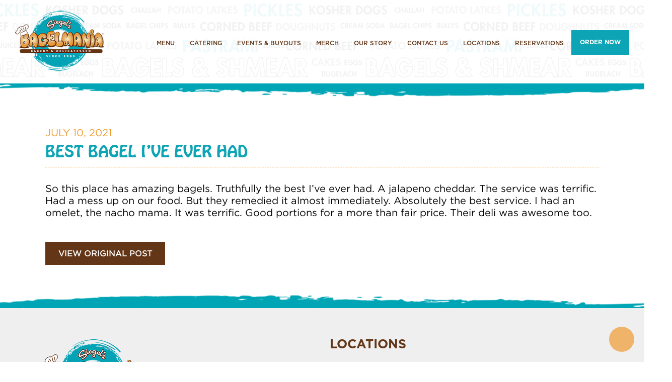

--- FILE ---
content_type: text/css
request_url: https://siegelsbagelmania.com/wp-content/themes/NewBagelmania/style.css
body_size: -33
content:
/*
Theme Name: Siegel's Bagelmania Theme
Theme URI: https://bagelmanialv.com
Author: Angie Porambo
Author URI: https://bagelmanialv.com
Description: Custom theme 2021 with Blankslate Bootstrap 4.0 framework. Includes Links to font awesome.
*/


--- FILE ---
content_type: text/css
request_url: https://siegelsbagelmania.com/wp-content/themes/NewBagelmania/assets/css/custom.css
body_size: 17388
content:
a/* 
Custom CSS 
Make all custom design changes here
*/
@font-face {
  font-family: 'Gotham Ultra';
  src: url('/wp-content/themes/NewBagelmania/assets/fonts/Gotham-Ultra.eot'); /* IE9 Compat Modes */
  src: url('/wp-content/themes/NewBagelmania/assets/fonts/Gotham-Ultra.eot?#iefix') format('embedded-opentype'), /* IE6-IE8 */
     url('/wp-content/themes/NewBagelmania/assets/fonts/Gotham-Ultra.woff') format('woff'), /* Modern Browsers */
     url('/wp-content/themes/NewBagelmania/assets/fonts/Gotham-Ultra.ttf')  format('truetype'), /* Safari, Android, iOS */
     url('/wp-content/themes/NewBagelmania/assets/fonts/Gotham-Ultra.svg#svgFontName') format('svg'); /* Legacy iOS */
   font-weight: 800;
   font-style: normal;
 }
@font-face {
  font-family: 'Gotham';
  src: url('/wp-content/themes/NewBagelmania/assets/fonts/Gotham-Bold.eot'); /* IE9 Compat Modes */
  src: url('/wp-content/themes/NewBagelmania/assets/fonts/Gotham-Bold.eot?#iefix') format('embedded-opentype'), /* IE6-IE8 */
     url('/wp-content/themes/NewBagelmania/assets/fonts/Gotham-Bold.woff') format('woff'), /* Modern Browsers */
     url('/wp-content/themes/NewBagelmania/assets/fonts/Gotham-Bold.ttf')  format('truetype'), /* Safari, Android, iOS */
     url('/wp-content/themes/NewBagelmania/assets/fonts/Gotham-Bold.svg#svgFontName') format('svg'); /* Legacy iOS */
   font-weight: 700;
   font-style: normal;
 }
@font-face {
  font-family: 'Gotham';
  src: url('/wp-content/themes/NewBagelmania/assets/fonts/Gotham-Medium.eot'); /* IE9 Compat Modes */
  src: url('/wp-content/themes/NewBagelmania/assets/fonts/Gotham-Medium.eot?#iefix') format('embedded-opentype'), /* IE6-IE8 */
     url('/wp-content/themes/NewBagelmania/assets/fonts/Gotham-Medium.woff') format('woff'), /* Modern Browsers */
     url('/wp-content/themes/NewBagelmania/assets/fonts/Gotham-Medium.ttf')  format('truetype'), /* Safari, Android, iOS */
     url('/dev/wp-content/themes/NewBagelmania/assets/fonts/Gotham-Medium.svg#svgFontName') format('svg'); /* Legacy iOS */
   font-weight: 400;
   font-style: normal;
 }
 @font-face {
  font-family: 'Gotham Book Regular';
  src: url('/wp-content/themes/NewBagelmania/assets/fonts/Gotham Book Regular.otf'); /* IE9 Compat Modes */
   font-weight: 300;
   font-style: normal;
 }
  @font-face {
  font-family: 'MarkerFelt';
  src: url('/wp-content/themes/NewBagelmania/assets/fonts/MarkerFelt.otf'); /* IE9 Compat Modes */
   font-weight: 700;
   font-style: bold;
 }

body {font-family: 'Gotham Book Regular', sans serif;color: #333; overflow-x: hidden;}
@media (min-width: 768px) {.desktop-only {display: block;} .mobile-only {display:none;}}
@media (max-width: 768px) {.mobile-only {display: block;} .desktop-only {display: none;}}

/*Image Fix*/
.alignright {float: right; margin: 0 0 1em 1em;}
.alignleft {float: left; margin: 0 1em 1em 0;}
.aligncenter {display: block; margin-left: auto; margin-right: auto;}
img {display: block;max-width: 100%; height: auto;}
.wp-block-image figcaption {background: #e2dfdf; margin-top: 0!important; padding: 5px; font-style: italic;}
.wp-caption-text {text-align: center; font-style: italic; color: #23527c;}
@media (max-width: 600px) {img {max-width: 350px;}}
img, embed, object, video {max-width: 100%;}

/*responsive embed*/
.videoWrapper {position: relative;padding-bottom: 56.25%; /* 16:9 */padding-top: 25px;height: 0;}
.videoWrapper iframe {position: absolute;top: 0;left: 0;width: 100%;height: 100%;}

/* Spacing Classes */
.top-margin {margin-top: 150px;}
@media (max-width: 600px){.top-margin  {margin-top: 250px;}}
.section-padding {padding: 70px 20px;}
.module-padding {padding: 20px;}
@media (max-width: 992px) {.section-padding {padding: 30px 15px;}.module-padding {padding: 20px 15px;}}

/* Typography Elements & Styling */
p, table, body {color: #000; word-wrap: break-word; font-family: 'Gotham Book Regular', sans serif;line-height: 24px; font-size: 20px;}
p strong {font-family: 'Gotham', sans serif}
h1, h2, h3, h4, h5, h6, .h1, .h2, .h3, .h4, .h5, .h6 {font-family: hobo-std, sans-serif; text-transform: uppercase; color: #000;line-height: 1;}
a {color: #633617;}
a:hover, a:active, a:focus {color:#000;}
.teal {color: #0da5b5;}
.white {color: #fff!important;}
.black {color: #000; font-family: 'Gotham Ultra', 'Gotham Book Regular', sans serif; }
@media(max-width: 768px) {p {font-size: 16px;}}

/*buttons*/
.btn {color: #fff!important; background: #0da5b5; padding: 5px 15px; border-radius: 25px; text-transform: uppercase;font-weight: bold;}
.btn:hover, .btn:active, .btn:focus {color: #fff!important; background: #000;}
@media (max-width: 600px) {.btn { margin: 10px auto;}}

/*header*/
.edge {background: url('/wp-content/uploads/2021/06/MicrosoftTeams-image.png') no-repeat top center; background-size: contain;min-height: 40px;}

/*inner page hero block*/
#hero-inner{height: 650px;}
@media(min-width: 2000px) {#hero-inner{height: 750px;}}
@media(max-width: 1200px) {#hero-inner{height: 450px;}}
@media(max-width: 768px) {#hero-inner{height: 350px;}}
@media(max-width: 575px) {#hero-inner{height: 250px;}}

/*navigation*/
#navigation {padding: 20px 30px; background: url('/wp-content/themes/NewBagelmania/assets/images/header-bg.png') no-repeat center center;background-size: cover;max-height: 220px;}
#menu-item-11682 a {color: #ef9c32!important;}
#navigation .btn, .ubermenu-custom-content .btn {background: #0da5b5; color: #fff!important; border: solid 2px #0da5b5; padding: 10px 20px; border-radius: 0;font-family: 'Gotham', sans serif; font-weight: 700;}
#navigation .btn:hover, #navigation .btn:active, #navigation .btn:focus {color: #fff!important;}
@media(max-width: 1100px) {#logo {display: none;} #alternate-logo{display: inline-block;} #navigation {max-height: 160px;}}
@media(min-width: 1100px) {#logo {display: block;} #alternate-logo{display: none;}}
#ubermenu-main-27 {margin-top: 45px;z-index: 99999;}
#ubermenu-main-27 .ubermenu-sub-indicator {display: none!important;}
#ubermenu-main-27 a:active, #ubermenu-main-27 a:focus, #ubermenu-main-27 a:hover {color: #0da5b5!important;}
.ubermenu-mobile-close-button {color: #fff!important;}
#ubermenu-main-27 .nav-btn {border: solid 2px #0da5b5; border-radius: 0;}
#ubermenu-main-27 .nav-btn a {background: #0da5b5!important; color: #fff!important; padding: 15px 20px; font-family: 'Gotham', sans serif; font-weight: 700;}
#ubermenu-main-27 #menu-item-12350 .ubermenu-submenu {margin-left: -2px;}
#ubermenu-main-27 #menu-item-12350 .ubermenu-submenu li a{background:#633617!important; color:#fff!important; font-family: 'Gotham', sans serif; font-weight: bold;text-transform: uppercase;display: block;}
#ubermenu-main-27 #menu-item-12350 .ubermenu-submenu li a:hover {color:#0da5b5!important;}
@media(min-width: 1140px) {#menu-item-12351, #menu-item-12352{display: none;} }
@media(max-width: 1140px) {#ubermenu-main-27 #menu-item-12350 {display: none;}  #menu-item-12351 a,#menu-item-12352 a {background: #ef9c32!important; display: inline-block; margin: 5px; width: 120px;text-align: center;} #ubermenu-main-27 a:hover {color: #633617!important;}}
/*top level desktop*/
.ubermenu-skin-grey-white .ubermenu-item-level-0:hover > .ubermenu-target, .ubermenu-skin-grey-white .ubermenu-item-level-0.ubermenu-active > .ubermenu-target {background: transparent!important;}
.ubermenu-main .ubermenu-item-level-0 > .ubermenu-target, .ubermenu-skin-grey-white .ubermenu-submenu {color:#633617!important; font-family: 'Gotham', sans serif; font-weight: bold;text-transform: uppercase;display: block;}
/*sub menu desktop*/
.ubermenu-skin-grey-white .ubermenu-submenu .ubermenu-target {font-family: 'Gotham', sans serif; font-weight: 700;text-transform: uppercase; color: #fff!important; background: #633617!important;font-size: 18px!important;}
.ubermenu-skin-grey-white .ubermenu-submenu.ubermenu-submenu-drop {width: 200px; border: none;}
.ubermenu-skin-grey-white .ubermenu-item-level-0.ubermenu-current-menu-item > .ubermenu-target, .ubermenu-skin-grey-white .ubermenu-item-level-0.ubermenu-current-menu-parent > .ubermenu-target, .ubermenu-skin-grey-white .ubermenu-item-level-0.ubermenu-current-menu-ancestor > .ubermenu-target {background: transparent!important;}
#menu-item-1519 {border-bottom: 1px solid #fff;}
.ubermenu .ubermenu-item .ubermenu-submenu-drop {left: 0;}
#menu-item-1532 {margin-bottom: 25px;}
@media(max-width: 1577px) {.ubermenu-main .ubermenu-item-level-0 > .ubermenu-target {font-size: 14px!important;}}
@media(max-width: 1425px) {.ubermenu-main .ubermenu-item-level-0 > .ubermenu-target {font-size: 13px!important;}}
@media(max-width: 1372px) {.ubermenu-main .ubermenu-item-level-0 > .ubermenu-target {font-size: 12px!important;}}
@media(max-width: 1321px) {.ubermenu .ubermenu-target{padding: 15px!important;}}
@media(max-width: 1500px) {#ubermenu-main-27 {margin-top: 45px;}}
@media(max-width: 1300px) {#ubermenu-main-27 {margin-top: 40px;}}
@media(max-width: 1220px) {#navigation a {font-size: 12px!important;}}
@media(max-width: 1200px) {#ubermenu-main-27 {margin-top: 35px;}}
@media(max-width: 1160px) {#ubermenu-main-27{margin-top: 30px;} .ubermenu-main .ubermenu-item-level-0 > .ubermenu-target {font-size: 16px!important;}}
@media(max-width: 1153px) {.ubermenu .ubermenu-target{padding: 10px!important;}}
/*hide mobile items on desktop menu*/
@media(min-width: 1140px) {#menu-item-1531, #menu-item-1529, #menu-item-1528, #menu-item-1524, #menu-item-1525, #menu-item-13860, #menu-item-13861 {display: none;}}
/*mobile styling under 1100px*/
@media(max-width: 1140px) {.ubermenu-sub-indicators .ubermenu-has-submenu-drop>.ubermenu-target {padding-right: 15px!important;} #ubermenu-main-27{background: #0da5b5;padding: 30px 20px;} #menu-item-1529 a {font-size: 25px!important;} #ubermenu-main-27 a, #menu-item-1531 a, #menu-item-1531 .ubermenu-target-title .ubermenu-target-text {color: #fff!important; font-size: 20px;} #menu-item-1530, #menu-item-1517 {display: none;}#navigation .btn, .ubermenu-custom-content .btn {background: #ef9c32; color: #fff!important; border: solid 2px #ef9c32; padding: 15px 10px; border-radius: 0;}
#navigation .btn:hover, #navigation .btn:active, #navigation .btn:focus {color: #fff!important;}}
/*image area*/
@media(max-width: 1100px) {#menu-item-1531 img, #menu-item-1532 img, #menu-item-1533 img  {float: left;padding-right: 20px;margin-top: -30px;} #menu-item-1533 a, #menu-item-1532 a{padding-top: 50px;color: #000!important;}.ubermenu-skin-grey-white .ubermenu-submenu .ubermenu-target {background: #fff!important;} #menu-item-1531, #menu-item-1531 a {color: #fff!important;}}
/*social lines*/
@media(max-width: 1100px) {#menu-item-1522, #menu-item-11682 {border-bottom: #fff solid 1px; padding-bottom: 10px;} #menu-item-1528 {border-top: #fff solid 1px; padding-top: 10px;}}
/*social icons*/
@media(max-width: 1576px) {#menu-item-1529 {margin-left: -10px;} #menu-item-1529 .fab {font-size: 30px; display: inline-block;margin: 0px 10px;} #navigation .btn {margin-left: 20px;}}
@media screen and (max-width: 1576px){.ubermenu-responsive {max-height: 700px!important;}}
/*mobile toggle*/
@media(max-width: 1100px) {.ubermenu-skin-grey-white.ubermenu-responsive-toggle{margin-top: -100px;}.ubermenu.ubermenu-main.ubermenu-horizontal .ubermenu-item-level-0.ubermenu-active > .ubermenu-submenu-drop {padding: 40px 0px;background-color: #fff!important;}}
@media(max-width: 1099px) {.ubermenu-skin-grey-white.ubermenu-responsive-toggle{margin-top: -100px!important;margin-right: -160px;}}
@media(max-width: 1576px) {.ubermenu-skin-grey-white.ubermenu-responsive-toggle {background: transparent!important; font-size: 30px!important; color: #0da5b5!important;margin-top: 20px;}}
@media(max-width: 992px) {.ubermenu-skin-grey-white.ubermenu-responsive-toggle {margin-right: -160px;}}
@media(max-width: 860px) {.ubermenu-skin-grey-white.ubermenu-responsive-toggle {margin-right: -140px;}}
@media(max-width: 768px) {.ubermenu-skin-grey-white.ubermenu-responsive-toggle {margin-right: -120px;} #ubermenu-main-27{margin-top: 20px;}}
@media(max-width: 767px) {.ubermenu-skin-grey-white.ubermenu-responsive-toggle {margin-right: 10px;}}
@media(max-width: 500px) {.ubermenu-skin-grey-white.ubermenu-responsive-toggle {margin-right: -30px;}}

/*home page*/
/*slider*/
#home-hero .row {max-width: 100%;max-height: 650px;}
div#n2-ss-2 .n2-style-ee4da7656e3368be9bff126684530163-dot.n2-active, div#n2-ss-2 .n2-style-ee4da7656e3368be9bff126684530163-dot:HOVER, div#n2-ss-2 .n2-style-ee4da7656e3368be9bff126684530163-dot:FOCUS {background: #000!important;}
@media(max-width: 1200px) {#home-hero {max-height: 600px;}}
@media(max-width: 1050px) {#home-hero {max-height: 550px;}}
@media(max-width: 992px) {#home-hero {max-height: 520px;}}
@media(max-width: 900px) {#home-hero {max-height: 490px;}}
@media(max-width: 800px) {#home-hero {max-height: 420px;}}
@media(max-width: 600px) {#home-hero {max-height: 260px;}}
@media(max-width: 430px) {#home-hero {max-height: 220px;}}

/*promo area*/
#promo {text-align: center; padding-top: 20px;margin-bottom: 20px;}
#promo .row {max-width: 1170px;margin: 0px auto;}
#promo img {margin: 20px auto;}
#promo img:nth-of-type(3) {margin: -10px auto 20px auto;}
#promo a {color: #0da5b5;}
#promo h2 {font-family: 'Gotham', sans serif; text-transform: uppercase;font-weight: bold;margin: 15px auto; color: #0da5b5;}
#promo .line {display: block; border-bottom: #0da5b5 solid 2px; margin-top: 2px; }
@media(max-width: 1200px) {#promo {padding-top: 30px;} #promo h2 {font-size: 20px;} #promo .margin {margin-top: 0;}}
@media(max-width: 1179px) {#promo {padding-top: 50px;}}
@media(max-width: 1023px) {#promo {padding-top: 100px;}}
@media(max-width: 992px) {#promo .pad{padding-bottom: 18px!important;} #promo {padding-top: 170px;}}
@media(max-width: 767px)  {#promo h2 {font-size: 25px;} #promo img {max-width: 250px;}}
@media(max-width: 500px) {#promo {padding-top: 150px;}}

/*3rd party*/
#swoosh {margin-top: 40px;}
#swoosh img, #low-swoosh img, #loyalty-swoosh img {width: 100%;}
#low-swoosh, #loyalty-swoosh {position: absolute; z-index: 99;}
#loyalty-swoosh {margin-top: -25px;}
#third {background: #0da5b5;padding: 10px 70px 30px 70px;}
#third h2 {color: #ef9c32;margin-top: 15px;font-size: 40px;}
#third img {margin: 0px auto;}
@media(max-width: 1400px) {#third h2 {font-size: 30px;} #third p {font-size: 17px;}}
@media(max-width: 1240px) {#loyalty-swoosh {margin-top: -15px;}}
@media(max-width: 1200px) {#third .partylogos {margin-top: 30px;}}
@media(max-width: 992px) {#third h2 {margin-top: 55px;}}
@media(max-width: 500px) {#loyalty-swoosh {margin-top: 0px;}}

/*home video*/
#video-area{position: relative;}
#video-area .inner {position: absolute; z-index: 9999;background-color: rgba(255, 255, 255, 0.8); margin-top: 4%;padding: 40px;}
#video-area-mobile .inner {background: #fff; text-align: center; padding: 20px 15px;}
#video-area-mobile .inner img {margin: 30px auto;}
#video-area h2, #video-area-mobile h2{font-family: 'Gotham Book Regular', sans serif;color: #633617;}
#video-area h1, #video-area-mobile h1{color: #0da5b5;}
#video-area p, #video-area-mobile p{font-family: 'Gotham Book Regular', sans serif;font-size: 20px;}
#video-area p:nth-of-type(2), #video-area-mobile p:nth-of-type(2){font-family: 'Gotham', sans serif; text-transform: uppercase;font-weight: bold;line-height: 1.6;}
#video-area-mobile .deli {min-height: 400px;}
@media(max-width: 1175px) {#video-area .inner {padding: 20px; margin-top: 6%}}
@media(max-width: 1100px) {#video-area .inner {margin-top: 4%}}
@media(max-width: 1077px) {#video-area p{font-size: 16px;} #video-area h1 {font-size: 35px;}}
@media(max-width: 1023px) {#video-area .inner {margin-top: 9%;}}
@media(max-width: 900px) {#video-area .inner {margin-top: 8%;}}
@media(max-width: 850px) {#video-area .inner {margin-top: 6%;}}
@media(max-width: 775px) {#video-area .inner {margin-top: 12%;}}
@media(max-width: 765px) {#video-area .inner {max-width: 650px;}}
@media(max-width: 769px) {#video-area{display: none;} #video-area-mobile, #mobile-loyalty-top {display: block;}}
@media(min-width: 769px) {#video-area{display: block;} #video-area-mobile, #mobile-loyalty-top {display: none;}}
@media(max-width: 600px) {#video-area-mobile h1 {font-size: 35px;}#video-area p, #video-area-mobile p{font-size: 18px;}}

/*loyalty area*/
#loyalty {background: #f6dfa4;padding: 20px;}
#loyalty h2 {font-family: hobo-std, sans-serif;font-weight: 400; color: #633617;font-size: 50px;margin-top: 20px;}
#loyalty  p {font-size: 20px; font-family: 'Gotham', sans serif; font-weight: bold;}
#loyalty #gform_fields_3 {margin-top: -30px!important;}
#loyalty .gfield_required {display: none;}
#loyalty #input_6_1 {width: 100%;}
#field_6_1.gfield_label {margin-bottom: 0;}
#loyalty #gform_submit_button_6 {width: 60%; color: #fff; border: none; background-color:#633617; padding: 5px;}
#loyalty .gform_wrapper .gform_footer{padding:0!important;text-align: center;}
@media(max-width: 1200px) {#loyalty {padding: 30px 20px;} #loyalty h2 {font-size: 40px;}}
@media(max-width: 992px) {#loyalty h2 {font-size: 35px;}}
@media(max-width: 870px) {#loyalty h2 {font-size: 30px;} #loyalty #gform_6 #gform_fields_6{text-align: center;}}
@media(min-width: 768px){#mobile-loyalty-bottom{display: none;}}
@media(max-width: 767px) {#mobile-loyalty-bottom{display: block;}}
@media(max-width: 500px) {#loyalty .gform_wrapper {margin-top: 40px!important;}}
@media(min-width: 1950px) {#loyalty h2 {margin-top: 40px;}}

/*buyout area*/
#home-bottom-image {background: url('/wp-content/uploads/2021/06/EventsBuyouts_background_1920x1080.jpg') no-repeat top center; background-size: cover;min-height: 1080px;}
#home-bottom-image .inner {background-color: rgba(255, 255, 255, 0.8); margin-top: 18%;padding: 40px;}
#home-bottom-image-mobile .inner {background: #fff;padding: 20px 20px;px;}
#home-bottom-image h2, #home-bottom-image-mobile h2{font-family: 'Gotham Book Regular', sans serif;color: #633617;}
#home-bottom-image h1, #home-bottom-image-mobile h1 {color: #0da5b5;}
#home-bottom-image p, #home-bottom-image-mobile p {font-size: 20px;}
#home-bottom-image p:nth-of-type(2), #home-bottom-image-mobile p:nth-of-type(2){font-family: 'Gotham', sans serif; text-transform: uppercase;font-weight: bold;line-height: 1.6;}
#home-bottom-image-mobile .inner {background: #fff; text-align: center; padding: 20px 15px;}
#home-bottom-image-mobile .inner img {margin: 30px auto;}
@media(max-width: 769px) {#home-bottom-image{display: none;} #home-bottom-image-mobile {display: block; margin-top: 30px;}}
@media(min-width: 768px) {#home-bottom-image-mobile{display: none;} #home-bottom-image {display: block;}}
@media(max-width: 600px) {#home-bottom-image-mobile h1 {font-size: 35px;}#home-bottom-image p, #home-bottom-image-mobile p{font-size: 18px;}}

/*social area*/
#socialbar {padding-top: 100px;}
#socialbar .row, #socialarea .row {max-width: 1170px;margin: 0px auto;}
#socialbar h2 {color: #0da5b5; font-size: 60px; text-transform: uppercase; font-family: hobo-std, sans-serif;margin-bottom: 40px;}
#socialarea {padding-bottom: 80px;}
#socialarea .follow img {margin-top: 30px; margin-bottom: 30px;max-width: 250px;}
.lefty {float: right;}
.righty {float: left;}
@media(max-width: 769px){#socialbar {padding-top: 50px;}}
@media(max-width: 767px) {.lefty, .righty {float: none; margin-top: 15px; margin-bottom: 0px; margin-left: auto; margin-right: auto;}}
@media(max-width: 655px) {#socialbar {padding: 60px 15px 60px 15px;} #socialbar h2{font-size: 55px;}}
@media(max-width: 600px) {#socialarea .follow {width: 49%;} #socialarea .follow img {max-width: 150px;}}
@media(max-width: 500px) {#socialbar {padding: 30px 15px 30px 15px;} #socialbar h2{font-size: 35px;}}

/*footer*/
#raw {background: #0da5b5;padding: 15px;}
#raw p {font-family: 'Gotham', sans serif; font-weight: 700;font-size: 20px;}
#top-footer{background: #efefef;padding: 60px 15px;}
#top-footer p {font-size: 16px; line-height: 1.2;}
#top-footer .logo {max-width: 250px;margin-bottom: 40px;}
#top-footer #socials {list-style-type: none; padding-top: 30px;margin-left: -40px;}
#top-footer #socials li {display: inline-block;margin: 10px;}
#top-footer #socials li a {font-size: 30px; color: #000;}
#top-footer #socials li a:hover {color: #0da5b5;}
#top-footer #links {list-style-type: none; margin-left: -40px;}
#top-footer #links  li a {color: #000!important;}
#top-footer #links li a:hover {text-decoration: none;}
#top-footer h2 {font-family: 'Gotham', sans serif; font-weight: bold;color: #633617; font-size: 25px; text-transform: uppercase;margin-bottom: 40px;}
#top-footer h3 {font-size: 20px;font-family: 'Gotham', sans serif; font-weight: bold;color: #0da5b5;}
#top-footer h3:nth-of-type(2) {margin-top: 30px;}
#top-footer .line:nth-of-type(1) {margin-top: 30px;}
#top-footer .line {border-bottom: #ef9c32 solid 2px; max-width: 600px; margin: 5px auto 0px auto;}
#top-footer #bottom-links {list-style-type: none;margin-left: -30px;margin-top: 30px;text-align: center;}
#top-footer #bottom-links li {display: inline-block; font-size: 16px;}
#top-footer #bottom-links li a, #top-footer #bottom-links li a:hover {color: #000; text-decoration: none; padding: 10px 5px; text-transform: uppercase;}
#top-footer #bestofvegas {list-style-type: none;margin-left: -30px;margin-top: 10px;text-align: center;}
#top-footer #bestofvegas li {display: inline-block;}
#top-footer #bestofvegas li img {max-width: 120px; margin: 0px 38px;}
#bottom-footer {background: #0da5b5; padding: 20px 20px 0 20px;}
#bottom-footer p, #sticky-footer p {font-weight: normal; color: #fff;font-family: 'Gotham Book Regular', sans serif;}
#sticky-footer .col-sm-6 {width: 50%;}
#sticky-footer h3 {color: #fff;text-transform: uppercase; font-family: hobo-std, sans-serif;margin-bottom: 0;}
#sticky-footer p {text-decoration: underline; font-size: 16px;line-height: 1.2;}
#sticky-footer a {color: #fff!important;}
#sticky-footer {background: url('/wp-content/themes/NewBagelmania/assets/images/sticky-bg.png') no-repeat top center; background-size: cover;}
#sticky-footer .btn {background: #ef9c32;font-size: 16px; font-weight: normal;border-radius: 10px;padding: 15px 10px;min-width: 120px;margin-bottom: 10px;}
#sticky-footer .btn:nth-of-type(2) {background: #0da5b5!important;}
#sticky-footer {position: fixed;left: 0;bottom: 0;width: 100%;color: #fff;text-align: center;z-index: 999;}
@media(min-width: 1300px) {#top-footer .container {min-width: 1300px;}}
@media(max-width: 1300px) {#top-footer #bottom-links li {font-size: 14px!important;} #top-footer #bottom-links li a{padding: 5px 4px;} #top-footer #bestofvegas li img {max-width: 100px; margin: 0px 20px;}}
@media(max-width: 992px) {#top-footer h2 {font-size: 20px;}}
@media(max-width: 768px) {#sticky-footer {padding-top: 25px;padding-bottom: 10px;} #bottomer {display: none;} #top-footer #socials li a {font-size: 35px; color: #0da5b5;} .foot {text-align: center; font-size: 16px!important;} #top-footer .logo {margin: 0px auto 40px auto;} #top-footer #socials {text-align: center;} #top-footer h2 {text-align: center; margin-top: 40px;}}
@media(min-width: 769px) {#top-footer .small {display: none;}}
@media(max-width: 575px) {#top-footer {text-align: center;} #top-footer h2 {margin-top: 0;} #bottom-links {display: none;} #top-footer .col-sm-6 {width: 48%;} #top-footer p {font-size:12px;} #top-footer h3 {font-size: 16px; text-transform: none;} #top-footer .logo {margin: 20px auto;} #top-footer .col-sm-1 p {text-align: center;} #top-footer #socials {text-align: center; margin-bottom: 0;} #bottom-footer .small {display: none;} #top-footer {padding: 20px 15px;} #top-footer #bestofvegas li img {max-width: 120px; margin: 10px;}}

/*menu warning*/
#warning {background: #0da5b5; padding: 30px 15px;}
#warning p {color: #fff; text-transform: uppercase; text-align: center;margin-bottom: 0;font-weight: bold; font-size: 18px;}
.page-id-39 #bottomer, .page-id-124 #bottomer {display: none;}
@media(max-width: 600px) {#warning p {font-size: 14px;}}
@media(min-width: 3240px) {#warning {padding: 50px 15px 30px 15px;}}

/*default page*/
#inner-content {padding: 60px 100px;}
.teal-line {border-bottom: #0da5b5 solid 2px; margin: 5px auto 0px auto;}
.teal-line:nth-of-type(1) {margin-top: 20px;}
@media(max-width: 1200px) {#inner-content {padding: 40px 30px;}}
@media(max-width: 992px) {#inner-content h1 {text-align: center; color: #633617;} .teal-line {border-bottom: #ef9c32 solid 2px;} .teal-line:nth-of-type(2) {margin-bottom: 20px;}}

/*catering and eventsform styling*/
#gform_wrapper_7 h3 {color: #000;text-transform: uppercase;font-family: 'Gotham', sans serif; font-weight: 700; font-size: 20px} 
#gform_wrapper_7 input {height: 50px; padding: 10px;}
#gform_wrapper_7 #field_7_15 {margin-top: 35px;}
#input_7_17 {width: 100%;}
#gform_submit_button_7 {border: none;color: #fff;padding: 10px;
background: #633617;}

/*catering page & menu*/
.page-id-39 #hero-inner {border-top: #0da5b5 solid 5px;}
.page-id-39 #content {padding: 80px 100px 0px 100px;}
.page-id-39 #catering-menu, .page-id-39 #catering-lines, .page-id-39 #catering-form {padding: 0px 100px 20px 100px;}
.page-id-39 #catering-form {margin-top: 40px;}
.page-id-39 #catering-form .inner {background: #0da5b5; padding: 40px 20px 20px 30px; border: #444 solid 1px;}
.page-id-39 .gold-line {border-bottom: #ef9c32 solid 2px; margin: 5px auto 0px auto;}
.page-id-39 #catering-form h2 {text-transform: none; color: #0da5b5;font-family: 'Gotham', sans serif; font-weight: 800; font-size: 40px; margin-bottom: 30px;}
.page-id-39 #catering-bottom{background: linear-gradient(to bottom, #fff 0%, #fff 50%, #532a0c 50%, #532a0c 100%); text-align: center;}
#catering-b-s {position: absolute; margin-top: -30px; width: 100%;}
.page-id-39 .title {margin-bottom: 30px;}
.page-id-39 #catering-menu h2 {font-size: 50px;}
.page-id-39 #catering-menu .navigation {margin: 60px 0 60px 0;}
.page-id-39 #catering-menu ul li {display: block; width: 100%; border-bottom: #0da5b5 solid 2px;padding-bottom: 15px;padding-top: 15px;}
.page-id-39 #catering-menu ul li a {color: #000;text-transform: uppercase;font-family: 'Gotham', sans serif; font-weight: 700; font-size: 30px;}
.page-id-39 #catering-menu .nav-pills .nav-link.active {background-color: transparent; color: #0da5b5;}
.page-id-39 .tab-content .the-content {margin: 30px 0 60px 0;}
.page-id-39 .tab-content .the-content p {font-size: 16px;}
.page-id-39 .tab-content h2 {text-transform: uppercase;font-family: 'Gotham', sans serif; font-weight: 700;color: #0da5b5;font-size: 30px!important;margin-top: 20px;}
.page-id-39 .tab-content h3 {text-transform: uppercase;font-family: 'Gotham', sans serif; font-weight: 700; font-size: 25px!important;margin-left: 15px; margin-bottom: 20px;}
.page-id-39 .tab-content .name {text-transform: uppercase;font-family: 'Gotham', sans serif; font-weight: 700;color: #0da5b5;font-size: 25px!important;}
.page-id-39 .tab-content .description {font-size: 16px;}
.page-id-39 .tab-content .line{border-bottom: #ef9c32 dashed 1px; margin: 15px 0 20px 0; max-width: 100px;}
.page-id-39 .tab-content .divider {border-bottom: #0da5b5 dashed 1px; margin: 40px 0 40px 0;}
.page-id-39 .tab-content .the-content .intro{margin-left: -15px;}
.page-id-39 .tab-content .plats h3 {margin-left: 0;}
.page-id-39 #gform_wrapper_4 {padding: 0px 15px 0px 15px; margin-top: -20px;}
.page-id-39 #field_7_13, .page-id-39 #field_7_15 {display: none;}

#gform_wrapper_4 .gfield_required {display: none;}
#gform_wrapper_4 h3 {font-family: 'Gotham', sans serif; font-weight: 700; text-transform: uppercase;font-size: 18px;}
#gform_wrapper_4 #field_4_2 {margin-bottom: 15px;}
#gform_wrapper_4 input[type=text] {padding: 10px;}
#gform_wrapper_4  #input_4_17, #input_4_16 {width: 100%;}
#input_4_16 {height: 50px;}
.page-id-39 #gform_submit_button_7 {border: none;color: #fff;padding: 10px;background: #ef9c32;font-weight: bold;}
@media(max-width: 1550px) {.page-id-39 h1 {font-size: 35px;} #catering-menu h2 {font-size: 35px!important;}}
@media(max-width: 1482px) {#catering-b-s{margin-top: -20px;}}
@media(max-width: 1400px) {.page-id-39 h1 {font-size: 30px;}}
@media(max-width: 1250px) {.page-id-39 h1 {font-size: 25px;}}
@media(max-width: 1200px) {.page-id-39 #catering-menu, .page-id-39 #catering-form{padding: 40px 30px;} .page-id-39 #catering-form{margin-top: 0;} .page-id-39 #catering-menu .navigation{margin: 0;} .page-id-39 #catering-lines {padding: 0px 30px;} .page-id-39 #content {padding: 40px 30px 0px 30px;}.page-id-39 #catering-form h2{font-size: 30px;}}
@media(max-width: 1100px) {.page-id-39 #catering-menu ul li a, .page-id-39 #catering-menu .tab-pane h2 {font-size: 20px!important;}}
@media(max-width: 1025px) {#catering-menu .small h2 {font-size: 35px!important;}  .page-id-39 .tab-content .name {font-size: 20px!important;}}
@media(max-width: 992px) {.page-id-39 h1 {text-align: center; color: #633617;} .page-id-39 #gform_wrapper_4 {margin-top: 0;}#catering-b-s{margin-top: -10px;}}
@media(max-width: 767px) {.page-id-39 .gform_wrapper .gfield_html.gfield_no_follows_desc{margin-top: 30px;}}
@media(max-width: 575px) {#field_4_18{margin-top: 0!important;}}
@media(max-width: 500px) {#catering-b-s{margin-top: -5px;} .page-id-39 #catering-form h2, .page-id-39 #catering-form p {text-align: center;} .page-id-39 #catering-form .inner {padding: 40px 20px;}}

/*events and buyouts page*/
.page-id-918 .buy {margin-bottom: 30px;}
.page-id-918 .specialty {background: #F6DFA4;text-align: center;}
.page-id-918 .gform_wrapper .gfield_required {display: none;}
.page-id-918 .gform_wrapper .gfield_html.gfield_no_follows_desc {margin-top: 0;}
.page-id-918 #gform_submit_button_4 {padding: 15px; background: #633617; border: none;height: auto; color: #fff; font-weight: 700;}
.page-id-918 #specialty {margin: 80px auto;}
.page-id-918 .specialty {padding: 60px 15px;}
.page-id-918 #specialty h2 {font-size: 50px;}
.page-id-918 #specialty p {font-size: 20px; margin-top: 20px;}
.page-id-918 #specialty .name {text-transform: uppercase;font-family: 'Gotham', sans serif; font-weight: 700;color: #0da5b5;font-size: 25px;line-height: 20px;}
.page-id-918 #content {padding: 80px 100px 0px 100px;}
.page-id-918 #private {padding: 20px 100px 60px 100px;}
.page-id-918 p {font-size: 20px; line-height: 1.6;}
.page-id-918 #private p {margin-top: 30px; margin-bottom: 60px;}
.page-id-918 #private .bump {margin-top: 25px;}
.page-id-918 #private .private-images {margin-top: 40px;}
.page-id-918 #private .bottom {padding-left: 0; padding-right: 0;}
@media(max-width: 1680px) {.page-id-918 #content h1, .page-id-918 #specialty h2 {font-size: 35px;}}
@media(max-width: 1590px) {.page-id-918 #private h2 {font-size: 40px;}}
@media(max-width: 1327px) {.page-id-918 #content h1, .page-id-918 #private h2, .page-id-918 #specialty h2{font-size: 30px!important;}}
@media(max-width: 1200px) {.page-id-918 #content, .page-id-918 #private{padding: 40px 30px;} .page-id-918 #specialty .name {line-height: 1.2; margin-top: 0;} .page-id-918 #specialty h2 {margin-bottom: 30px;}}
@media(max-width: 1040px) {.page-id-918 #content h1, .page-id-918 #private h2, .page-id-918 #specialty h2{font-size: 25px!important;}}
@media(max-width: 992px) {.page-id-918 #content h1, .page-id-918 #private h2, .page-id-918 #specialty h2{color: #633617; text-align: center;} .page-id-918 .private-images{display: none;} .page-id-918 #mobile-slider{display: block; padding-bottom: 30px;}}
@media(min-width: 992px) {.page-id-918 .private-images{display: block;} .page-id-918 #mobile-slider{display: none;}}
@media(max-width: 767px) {.page-id-918 .small {display: none;} .page-id-918 .specialty {padding: 30px 15px;}.page-id-918 p{font-size: 16px;} .page-id-918 #specialty{margin: 0px auto;} .page-id-918 #specialty .teal-line:nth-of-type(1){margin-top: 0;} .page-id-918 .gform_wrapper .gfield_html.gfield_no_follows_desc {margin-top: 30px;}}

/*contact us page*/
.page-id-43 #content {padding: 140px 100px 60px 100px; background-size: 100%;}
.page-id-43 h1{text-transform: uppercase;font-family: hobo-std, sans-serif; font-size: 40px;margin-bottom: 30px;}
.page-id-43 .bump {margin-top: 10px;}
.page-id-43 #loc .col-md-6 {margin-bottom: 50px;}
.page-id-43 .teal-line {border-bottom: #0da5b5 solid 2px; margin: 5px auto 0px auto;}
.page-id-43 .gold-line {border-bottom: #ef9c32 solid 2px; margin: 5px auto 0px auto;}
.page-id-43 .gold-line:nth-of-type(2) {margin-bottom: 50px;}
.page-id-43 #content h2 {text-transform: uppercase;font-family: hobo-std, sans-serif;font-size: 35px; color: #0da5b5;margin-top: 30px;}
.page-id-43 p {line-height: 1.2; font-size: 20px;}
.page-id-43 .larger {text-transform: uppercase; font-size: 22px;margin-bottom: 30px;}
.page-id-43 #content a {color: #0da5b5; text-decoration: underline;font-weight: bold;}
.page-id-43 #form {margin-top: -50px;;}
.page-id-43 #content h3 {font-family: 'Gotham', sans serif; font-weight: 700; text-transform: uppercase;font-size: 20px;}
.page-id-43 #content h4 {font-family: 'Gotham', sans serif; font-weight: 700; text-transform: uppercase;font-size: 20px;color: #0da5b5;}
.page-id-43 .gfield_required {display: none;}
.page-id-43 #input_8_12_3, .page-id-43 #input_8_12_6, .page-id-43 #input_8_16 {height: 42px; width: 100%;padding: 10px;}
.page-id-43 #input_8_2, .page-id-43 #input_8_3, .page-id-43 #input_8_16, .page-id-43 #input_1_3, .page-id-43 #input_4_16{height: 50px;padding: 10px;}
.page-id-43 #input_4_16 {width: 100%;}
.page-id-43 #input_1_4 {padding: 10px;}
.page-id-43 #field_1_11 {margin-top: -30px;margin-bottom: 20px;}
.page-id-43 #input_8_12_3, .page-id-43 #input_8_12_6 {margin-top: -20px;}
.page-id-43 #field_8_15 {margin-top: 30px;}
.page-id-43 #field_8_16 {margin-top: -30px;}
.page-id-43 #field_8_4 {margin-top: 20px;}
.page-id-43 #gform_submit_button_8 {border: none; color: #fff; padding: 10px; background: #633617;}
.page-id-43 .ginput_container_select select{background: #fff url('/wp-content/uploads/2021/05/down-arrow.jpg') no-repeat right center; /* for Firefox */-moz-appearance: none;/* for Safari, Chrome, Opera */-webkit-appearance: none;}
.page-id-43 .ginput_container_select select::-ms-expand {display: none;}
@media(max-width: 1425px) {.page-id-43 h1{font-size: 30px!important;}}
@media(max-width: 1024px) {.page-id-43 h1{font-size: 25px;} .page-id-43 #content {padding: 50px 30px 0px 30px;} .page-id-43 #input_8_2, .page-id-43 #input_8_3, .page-id-43 #input_8_16, .page-id-43 #input_1_3, .page-id-43 #input_4_16 {height: 45px;padding: 10px;}}
@media(max-width: 992px) {.page-id-43 h1 {text-align: center;} .page-id-43 #form {margin-top: 0;} .page-id-43 .teal-line {border-bottom: #ef9c32 solid 2px;}}
@media(max-width: 768px) {.page-id-43 .teal-line:nth-of-type(2) {margin-bottom: 30px;} .page-id-43 .desktop{display: none;} .page-id-43 .mobile{display: block; } .page-id-43 p {font-size: 16px;} .page-id-43 h1 {color: #633617;}}
@media(min-width: 769px){.page-id-43 .dektop{display: block;} .page-id-43 .mobile{display: none;} }
@media(max-width: 600px) {.page-id-43 #content {padding: 50px 15px 0px 15px;} .page-id-43 .mobile-bump {margin-top: 20px;} .page-id-43 #form {margin-top: -30px;} .page-id-43 #input_8_12_3, .page-id-43 #input_8_12_6 {margin-top: 0;} .page-id-43 #content h3{margin-top: 30px;}}
@media(max-width: 575px) {.page-id-43 #loc img {width: 100%;} .page-id-43 #loc{padding-bottom: 30px;}}

/*our story page*/
.page-id-41 #inner-hero {min-height: 650px;}
.page-id-41 #content {padding: 80px 100px 60px 100px;}
.page-id-41 #content a {color: #E31D93;}
.page-id-41 #content p {font-size: 20px;}
.page-id-41 h1{text-transform: uppercase;font-family: hobo-std, sans-serif; font-size: 40px;margin-bottom: 30px;}
.page-id-41 .teal-line {border-bottom: #0da5b5 solid 2px; margin: 5px auto 0px auto;}
.page-id-41 .images {margin-top: 50px;}
.page-id-41 .images img {width: 100%;}
.page-id-41 .bump {margin-top: 25px;}
.page-id-41 #sign {max-height: 782px;}
@media(max-width: 1600px) {.page-id-41 #float{max-width: 500px;}}
@media(max-width: 1220px) {.page-id-41 h1{font-size: 30px;}}
@media(max-width: 992px) {.page-id-41 #float{max-width: 400px;} .page-id-41 h1{font-size: 30px!important;}.page-id-41 .bump {margin-top: 0;}.page-id-41 .images {display: none;} .page-id-41 #mobile-slider {display: block; margin-bottom: 30px;} .page-id-41 #content {padding: 50px 30px;}}
@media(max-width: 870px) {.page-id-41 h1{font-size: 20px;}}
@media(max-width: 768px) {.page-id-41 #float{max-width: 100%;} .page-id-41 .teal-line:nth-of-type(2) {margin-bottom: 50px;} .page-id-41 #content p {font-size: 16px;} .page-id-41 h1 {text-align: center; color: #633617;} .page-id-41 .teal-line {border-bottom: #ef9c32 solid 2px;}}
@media(min-width: 992px) {.page-id-41 .images {display: block;} .page-id-41 #mobile-slider {display: none;}
}

/*airport page*/
.page-id-126 #content {padding: 80px 100px;}
.page-id-126 #bottomer {display: none;}
.page-id-126 .intro {font-size: 20px; font-weight: bold;margin-top: 30px;}
.page-id-126 #map {background: #0da5b5;}
.page-id-126 #map .info {padding-left: 80px;}
.page-id-126 #map p, .page-id-126 #map h2 {color: #fff;}
.page-id-126 #map p {font-size: 20px;}
.page-id-126 #map h2 {font-family: 'Gotham', sans-serif; font-weight: bold; text-transform: none;}
.page-id-126 #map h2:nth-of-type(1) {margin-top: 20%;}
@media(max-width: 1365px) {.page-id-126 #content h1 {font-size: 30px;}}
@media(max-width: 1200px) {.page-id-126 #content {padding: 40px 30px;}}
@media(max-width: 996px) {.page-id-126 #content h1 {font-size: 25px;}}
@media(max-width: 992px) {.page-id-126 #content h1 {text-align: center; color: #633617;}.page-id-126 #map h2:nth-of-type(1) {margin-top: 30px;}}

/*reviews page*/
.page-template-template-reviews #reviews {padding: 80px 100px;}
.page-template-template-reviews #reviews .rplg-box, .page-template-template-reviews #reviews .rplg-slider .rplg-box:before {background-color: #efefef!important;}
.page-template-template-reviews .rplg, .page-template-template-reviews #review {margin-top: 50px;}
.page-template-template-reviews #reviews .rplg .rplg-review-name, .page-template-template-reviews #reviews .rplg-box a{color: #0da5b5!important;}
.page-template-template-reviews #reviews .rplg .rplg-review-text {color: #000!important;}
.page-template-template-reviews #review .content {border-top: 1px solid rgba(0,0,0,.1); padding-top: 30px;}
.page-template-template-reviews #review .content img {margin: 0px auto;}
.page-template-template-reviews #review hr {margin-bottom: 30px;}
.page-template-template-reviews .review-title-box {background: #efefef; padding: 15px 20px;}
.page-template-template-reviews .review-title-box h2 {color: #0da5b5; font-size: 22px;margin-bottom: 0;}
.page-template-template-reviews .review-title-box p {color: #633617; float: right; font-size: 22px;margin-top: -25px; font-weight: bold; font-family: 'Gotham', sans-serif;margin-right: 15px;}
.page-template-template-reviews .review-content-box {padding: 15px 20px;}
.page-template-template-reviews .review-content-box h3 {font-size: 22px; color: #ef9c32;}
.page-template-template-reviews .review-sidebar {background: #efefef; padding: 15px 20px; border: #633617 solid 10px;}
.page-template-template-reviews .review-sidebar h2 {margin-top: 20px;color: #0da5b5;}
.page-template-template-reviews .usp-pro-form label {font-weight: bold;}
.page-template-template-reviews .usp-pro-form input, .page-template-template-reviews .usp-pro-form .selectize-input{min-height: 40px; border: solid 1px #dadada;}
.page-template-template-reviews .usp-pro-form textarea {border: solid 1px #dadada;}
.page-template-template-reviews .usp-pro-form .usp-submit{border: none;color: #fff;padding: 10px;background: #633617;text-transform: uppercase;}
.page-template-template-reviews #bottomer {margin-top: 50px;}
.page-template-template-reviews .no-pad {padding-left: 0; padding-right: 0;}
@media(max-width: 1475px) {.page-template-template-reviews .review-sidebar h2{font-size: 20px;}}
@media(max-width: 1400px) {.page-template-template-reviews .review-title-box p {float: none; margin-top: 10px;} .page-template-template-reviews .review-sidebar{padding: 15px 10px;}}
@media(max-width: 1200px) {.page-template-template-reviews #reviews {padding: 40px 30px;}}
@media(max-width: 992px)  {.page-template-template-reviews h1{color: #633617;}}
@media(max-width: 768px) {.page-template-template-reviews #review .content img {margin: 10px auto 30px auto;} .page-template-template-reviews #top-footer{margin-top: 40px;}}
/*menu*/
/*page padding*/
.page-id-124 #content {padding: 0;}
.page-id-124 .tab-content {padding: 40px 100px 60px 100px;}
@media(max-width: 1640px) {.page-id-124 .tab-content {padding: 40px 30px 60px 30px;}}

/*titles*/
.page-id-124 h1, .page-id-124 h2 {font-family: hobo-std, sans-serif; text-transform: uppercase;}
.page-id-124 h2 {font-size: 45px;}
.page-id-124 h1 {margin-bottom: 60px;}

/*margins*/
.page-id-124 .bottom-margin {margin-bottom: 20px;}
.page-id-124 .appetizers img {margin-bottom: 40px;}

/*pricing*/
.page-id-124 .name, .page-id-124 .price{text-transform: uppercase;font-family: hobo-std, sans-serif;font-size: 22px;}
.page-id-124 .name {color: #0da5b5;}
.page-id-124 .name span {color: #ef9c32; font-family: MarkerFelt, sans-serif;font-size: 22px; text-transform: none;}
.page-id-124 .price{float: right; color: #633617;margin-top: -40px;}
@media(max-width:1575px) {.page-id-124 .price{float: none; color: #633617;margin-top: 0;} .page-id-124 .name {margin-bottom: 0;}}

/*navigation*/
.page-id-124 ul.tabs{padding: 40px 0px 0px 0px;list-style: none;text-align: center; text-transform: uppercase; font-family: 'Gotham', sans serif; font-weight: 700;line-height: 1;}
.page-id-124 ul.tabs li{background: none;color: #ef9c32;display: inline-block;padding: 10px 15px;cursor: pointer; border-bottom: solid 3px #fff;}
.page-id-124 ul.tabs li.current, .page-id-124 .tabs li:hover{color: #000; border-bottom: #000 solid 3px;}
.page-id-124 .tab-content{display: none;}
.page-id-124 .tab-content.current{display: inherit;}
@media(max-width: 1600px) {.page-id-124 ul.tabs li, .page-id-124 .tabs .tab-link {padding: 10px 15px; font-size: 18px;}}
@media(max-width: 1463px) {.page-id-124 .tabs .tab-link {font-size: 16px;}}
@media(max-width: 1360px) {.page-id-124 .tabs .tab-link{padding: 10px 15px; font-size: 14px;}}
@media(max-width: 1275px){.page-id-124 ul.tabs li {padding: 10px 5px;}}
@media(max-width: 1215px){.page-id-124 .tabs .tab-link {padding: 10px 12px;font-size: 13px;}}
@media(max-width: 1100px){.page-id-124 .tabs .tab-link  {padding: 10px 8px;}}
@media(max-width: 1024px) {.page-id-124 .tabs .tab-link  {padding: 10px 5px;}}

/*lines*/
.page-id-124 .line {border-bottom: #ef9c32 dashed 1px; margin: 15px 0 20px 0; max-width: 100px;}
.page-id-124 .gold-line {border-bottom: #ef9c32 solid 2px; margin: 5px auto 0px auto;}
.page-id-124 .dash-line {border-bottom: #ef9c32 dashed 1px; margin: 5px auto 0px auto;}
.page-id-124 .teal-line {border-bottom: #0da5b5 solid 2px; margin: 5px auto 0px auto;}
.page-id-124 .teal-line:nth-of-type(1) {margin-top: 30px;}
@media(max-width: 1220px) { .page-id-124 .schmears .teal-line:nth-of-type(1){margin-top: 20px;}}

/*bagels*/
.bagel-intro h1 {margin-bottom: 0; margin-top: 30px;}
.bagel-intro h1,.bagel-intro h2 {color: #0da5b5;}
.bagel-intro h2 {font-size: 50px;}
.bagel-intro h3 {font-family: 'Gotham', sans serif; font-weight: bold; text-transform: uppercase; color: #633617;padding-top: 10px;text-align: center;}
.bagel-intro h1 span, .bagel-intro h2 span {font-family: 'Gotham Book Regular', sans serif; text-transform: uppercase; color: #633617; font-size: 30px;}
.page-id-124 .types p, .page-id-124 .schmears p {font-family: hobo-std, sans-serif; color: #0da5b5; text-transform: uppercase; font-size: 20px}
.page-id-124 .schmears p {text-align: center;}
.page-id-124 .schmears .line {margin: 15px auto 10px auto;}
.page-id-124 .schmears h2, .page-id-124 .schmears .teal-line:nth-of-type(2), .page-id-124 .pizza-bagels h2, .page-id-124 .pizza-bagels .teal-line:nth-of-type(2)  {margin-bottom: 60px;}
.page-id-124 .gold-lines {margin-top: 60px; margin-bottom: 60px;}
.page-id-124 .bottom-image {margin-top: 60px;}
.page-id-124 .burton {margin-top: 20px;}
.page-id-124 .pizza {margin-bottom: 40px;}
.page-id-124 .pizza-image img {width: 100%;}
@media(max-width: 1300px) {.bagel-intro h1 {margin: 0; font-size: 40px;} .bagel-intro h2 {font-size: 40px;} .schmears h2 {font-size: 40px;}}
@media(max-width: 1275px){.page-id-124 .types p, .page-id-124 .schmears p{font-size: 16px;}.schmears h2 {font-size: 30px;}}
@media(max-width: 1170px){.bagel-intro h3{font-size: 23px;}}
@media(max-width: 1024px) {.bagel-intro h1, .bagel-intro h2 {font-size: 30px;} .page-id-124 .types p, .page-id-124 .schmears p{font-size: 14px;} .bagel-intro h3 {font-size: 20px;}}
@media(max-width: 992px) {.page-id-124 .types img {margin: 0px auto;} .page-id-124 .schmears {margin-top: 40px;} .page-id-124 .schmears h1 {margin-bottom: 0;} .page-id-124 .schmears h2 {margin-bottom: 0;} .page-id-124 .types p, .page-id-124 .schmears p {text-align: center;} .page-id-124 .types .line{margin: 0px auto 10px auto;}}

/*bagelwiches*/
.page-id-124 .bagelwich-title .teal {margin-top: -40px;margin-bottom: 30px;}
.page-id-124 .full {margin: 60px auto;}
.page-id-124 #hschool {max-height: 562px;}
.page-id-124 #way-inner {border-radius: 20px; border: solid 1px #666; padding: 15px;background: #0da5b5;margin-top: 30px;}
.page-id-124 #way-inner {border-radius: 20px; border: solid 1px #666; padding: 15px;background: #0da5b5;}
.page-id-124 #way-inner .name, .page-id-124 #way-inner .price {color: #fff!important;font-family: 'Gotham', sans-serif!important;text-transform: none;}
.page-id-124 #way-inner h3 {text-align: center; color: #fff; width: 100%;}
.page-id-124 #way-inner .make {margin-bottom: 30px!important;width: 100%;text-align: center; color: #fff;}
@media(max-width:1600px) {.page-id-124 #way-inner .price{margin-top: -20px;}}
@media(max-width: 1069px) {.page-id-124 .bagelwich-title h1 {font-size: 40px;}}
@media(max-width: 992px) {.page-id-124 #hschool {display: none;}}

/*sandwiches*/
.page-id-124 .gold {margin-bottom: 60px;}
.page-id-124 .top-classics, .page-id-124 .classics-intro, .page-id-124 .classics, .page-id-124 .rollers, .page-id-124 .classic-images, .page-id-124 .modern-classics, .page-id-124 #tab-3 .intro, .page-id-124 .classics-intro, .page-id-124 .classics, .page-id-124 .modern, .page-id-124 .modern-images, .page-id-124 .hott, .page-id-124 .hots, .page-id-124 .hots-intro, .page-id-124 .hot-images {padding: 0 100px;}
.page-id-124 .classics-intro {margin-top: -40px;}
.page-id-124 .sky {font-weight: bold; text-align: center;color: #ef9c32; font-family: 'Gotham', sans serif;margin-top: 20px; font-size: 25px;}
.page-id-124 .classics p {margin-bottom: 25px;}
.page-id-124 .classics .price {margin-top: -50px; float: right;}
.page-id-124 .rollers {margin: 60px auto;}
.page-id-124 .rollers .inner {border-radius: 20px; border: #0da5b5 solid 2px;padding: 15px;text-align: center;}
.page-id-124 .rollers h2 {color: #0da5b5;font-size: 40px;}
.page-id-124 .rollers h2 span {color: #ef9c32;font-family: MarkerFelt, sans-serif;text-transform: none;}
.page-id-124 .rollers .inner .description {font-size: 30px;margin-bottom: 30px;}
.page-id-124 .rollers .inner .trip-price {color: #0da5b5; font-family: hobo-std, sans-serif;font-size: 30px;}
.page-id-124 .half {margin-top: 30px;background: #0da5b5;border-radius: 20px;padding: 20px;}
.page-id-124 .half2 {color: #fff; font-weight: bold;font-family: 'Gotham', sans serif;font-size: 22px;margin-top: 15px;}
.page-id-124 .classic-images, .page-id-124 .modern-images, .page-id-124 #hot {margin: 60px auto;}
.page-id-124 .classic-images img {margin: 0px auto;}
.page-id-124 .hott {margin-bottom: 20px;}
.page-id-124 #hot .gold-line:nth-of-type(2), .page-id-124 .hots-intro .gold-line:nth-of-type(2) {margin-bottom: 40px;}
.page-id-124 .hot-images {margin-top: 60px;}
.page-id-124 .bird img {max-height: 498px;}
.page-id-124 .callout {background: #03a3b5; text-align: center;padding: 20px 15px;}
.page-id-124 .callout p {color: #fff; text-transform: uppercase;font-size: 30px;line-height: 1.2;}
@media(max-width: 1640px) {.page-id-124 .top-classics, .page-id-124 .classics-intro, .page-id-124 .classics, .page-id-124 .rollers, .page-id-124 .classic-images, .page-id-124 .modern-classics, .page-id-124 #tab-3 .intro, .page-id-124 .classics-intro, .page-id-124 .classics, .page-id-124 .modern, .page-id-124 .modern-images, .page-id-124 .hott, .page-id-124 .hots, .page-id-124 .hots-intro, .page-id-124 .hot-images {padding: 0px 30px;}}
@media(max-width: 1440px) {.page-id-124 .classics .price{margin-top: 5px; margin-bottom: 20px; float: none;} .page-id-124 .classics .name {margin-bottom: 0;}}
@media(max-width: 1500px) {.page-id-124 .hott h2 {font-size: 35px;}}
@media(max-width: 1395px) {.page-id-124 .modern-classics h2 {font-size: 35px;}}
@media(max-width: 1200px) {.page-id-124 .half2 {font-size: 20px;}}
@media(max-width: 1120px) {.page-id-124 .modern-classics h2 {font-size: 30px;}}

/*breakfast*/
.page-id-124 .basics {position: relative;}
.page-id-124 .basics .space {margin-top: 30px;}
.page-id-124 .basics .dots {border-bottom: #ef9c32 dashed 1px;}
.page-id-124 .basics .name {background: #fff; float: left; margin-top: -23px;margin-bottom: 0;}
.page-id-124 .basics .price {margin-top: -20px;background: #fff;}
.page-id-124 .breakfast-images {margin-top: 20px;}
.page-id-124 .pink {text-transform: uppercase;font-family: hobo-std, sans-serif;font-size: 22px; color:#CF3A8E; }
.page-id-124 .fold {margin: 60px auto;}
.page-id-124 .fold .gold-line:nth-of-type(2) {margin-bottom: 60px;}
.page-id-124 .fold .gold-line:nth-of-type(1) {margin-top: 20px;}
.page-id-124 .slap, .page-id-124 .spacer{margin-top: 40px;}
.page-id-124 .combos {border-radius: 20px;margin-top: 40px; padding: 30px 40px;margin-bottom: 40px;}
.page-id-124 .combos h2{text-align: center;margin-bottom: 20px;}
.page-id-124 .combos .gold-line:nth-of-type(2){margin-bottom: 40px;}
.page-id-124 .combos .dot-line {border-bottom: #ef9c32 dashed 1px;}
.page-id-124 .bacon img {margin: 0px auto;}
.page-id-124 .chef-wrap {background: #0da5b5; border: 1px solid #666; border-radius: 20px; padding: 15px;margin-bottom: 50px;}
.page-id-124 .chef-wrap h3, .page-id-124 .chef-wrap p {color: #fff;}
.page-id-124 .chef-wrap .dots {border-bottom: #fff 1px dashed;margin-bottom: 30px;}
.page-id-124 .pancakes {margin-top: 30px;}
@media(max-width: 1575px) {.page-id-124 .basics .price {margin-top: 0;}}
@media(max-width: 1175px) {.page-id-124 #tab-4 h1 {font-size: 35px!important;}}
@media(max-width: 992px) {.page-id-124 .breakfast-images .parfait {display: none;}}

/*appetizers*/
.page-id-124 .platters {margin-bottom: 60px;}
.page-id-124 .platters .inner {background: #0da5b5;border-radius: 20px; border: solid 1px #666; padding: 20px 10px;}
.page-id-124 .platters .inner .no-mobile {color: #fff; font-family: hobo-std, sans-serif; text-transform: uppercase; text-align: center;font-size: 30px;}
.page-id-124 .platters .inner .no-mobile span {color: #ef9c32;font-family: MarkerFelt, sans-serif; text-transform: none;font-size: 25px;}
.page-id-124 .platters .inner .name, .page-id-124 .platters .inner p {color: #fff; text-align: center;}
.page-id-124 .platters .inner ul {list-style-type: none;margin-left: -40px;}
.page-id-124 .platters .inner ul li {color: #fff; border-bottom: solid #fff 1px;padding: 10px 0px;text-align: left;font-weight: bold;}
.page-id-124 .platters .inner ul li:last-of-type{border-bottom: none;}
.page-id-124 .platters .inner ul li span {float: right;}
.page-id-124 .appetizers-lower .name{margin-top: 20px;background: #fff; display: inline-block;}
.page-id-124 .appetizers-lower .dots {border-bottom: #ef9c32 dashed 1px;margin-top: -20px;}
.page-id-124 .appetizers-lower .description {margin-top: 20px;}
@media(max-width: 1600px) {.page-id-124 .appetizers-lower .dots{margin-top: -5px;}} 
.page-id-124 .fish {margin-top: 60px;margin-bottom: 40px;}
.page-id-124 .fish h2 {margin-left: -15px;}
.page-id-124 .appetizers .price {float: none!important; margin-top: 5px!important;}
.page-id-124 .appetizers-lower .price {float: right;margin-top: -20px;background: #fff;}
.page-id-124 .appetizers .name {margin-bottom: 0;}
.page-id-124 .appetizers .line {margin: 15px 0 40px 0;}
.page-id-124 .appetizers .bump {margin-top: 20px;}
.page-id-124 .appetizers .description {margin-top: 10px;}
.page-id-124 .fish .dots, .page-id-124 .fish-platter .dots, .page-id-124 .appetizers .dots {border-bottom: #ef9c32 dashed 1px;}
.page-id-124 .fish .name, .page-id-124 .fish-platter .name, .page-id-124 .appetizers .name{background: #fff; float: left; margin-top: -20px;}
.page-id-124 .fish .price, .page-id-124 .fish-platter .price, .page-id-124 .appetizers .price {margin-top: -20px;background: #fff; float: right;}
.page-id-124 .fish-platter {position: relative;margin-top: 20px;}
@media(max-width: 1465px) {.page-id-124 .fish h2 {font-size: 35px;}.page-id-124 .platters .inner ul li {font-size: 18px;}}
@media(max-width: 1350px) {.page-id-124 .platters .inner ul li {font-size: 16px;}}
@media(max-width: 1250px) {.page-id-124 .platters .inner ul li {font-size: 14px;}}
@media(max-width: 1200px) {.page-id-124 .fish h2 {font-size: 30px;}}
@media(max-width: 1150px) {.page-id-124 #tab-6 .title h1 {font-size: 30px;}}
@media(max-width: 1100px) {.page-id-124 .fish-platter .price {float: none; margin-top: 5px;}}
@media(max-width: 1024px) {.page-id-124 .fish h2 {font-size: 25px;}}

/*soups*/
.page-id-124 .divider .gold-line:nth-of-type(2){margin-bottom: 40px;}
.page-id-124 .soups {position: relative;margin-top: 20px;}
.page-id-124 .soups .dots, .page-id-124 .soups .mish-inner {border-bottom: #ef9c32 dashed 1px; margin-top: 5px;}
.page-id-124 .soups .mish-inner {background: #0da5b5; border-radius: 20px; border: solid 1px #666;padding: 15px;}
.page-id-124 .soups .mish-inner .name, .page-id-124 .soups .mish-inner .price {background: #0da5b5;color: #fff;display: inline-block;margin-top: -20px;}
.page-id-124 .soups .mish-inner .description {color: #fff;margin-top: 50px;}
.page-id-124 .soups .mish-inner .price {float: right; display: inline-block;}
.page-id-124 .soups .mish-inner .dots {margin-top: 20px;}
.page-id-124 .soups .name {background: #fff; float: left; margin-top: -10px;margin-bottom: 0;}
.page-id-124 .soups .price {background: #fff; margin-top: 5px;float: none;}
.page-id-124 .soups p .bump {margin-top: 30px;display: block; background: transparent;}
.page-id-124 .soup-intro {margin-top: -60px;}
.page-id-124 .soups .line {margin: 15px 0 40px 0;}
.page-id-124 .greens {margin-top: 60px;}
.page-id-124 .salads {position: relative;margin-top: 40px;}
.page-id-124 .salads .dots {border-bottom: #ef9c32 dashed 1px;}
.page-id-124 .salads .name {background: #fff; float: left; margin-top: -23px;margin-bottom: 0;}
.page-id-124 .salads .price {margin-top: 5px;background: #fff;float: none;}
.page-id-124 .salads .line {margin: 15px 0 40px 0;}
.page-id-124 .salads p .bump {margin-top: 2px;display: block;}
.page-id-124 .dressings p {text-align: center; color: #0da5b5;}
.page-id-124 .images img, .page-id-124 .dressings img {width: 100%;}
.page-id-124 .soup-price {float: right; text-transform: uppercase;font-family: 'Gotham', sans-serif;font-size: 30px;color: #0da5b5;}
@media(max-width: 1700px) {.page-id-124 .greens h2 {font-size: 35px;}}
@media(max-width: 1380px) {.page-id-124 .bowl h1{font-size: 35px;}}
@media(max-width: 1240px) {.page-id-124 .greens h2 {font-size: 30px;}}
@media(max-width: 1225px) {.page-id-124 .bowl h1{font-size: 30px;}}
@media(max-width: 1070px) {.page-id-124 .bowl h1, .page-id-124 .greens h2{font-size: 25px!important;}}

/*burgers & dogs*/
.page-id-124 .burger-images {margin: 50px auto;}
.page-id-124 #tab-7 h1 {margin-bottom: 0;}
.page-id-124 .dogs h2 {margin-bottom: 20px;}
.page-id-124 .burgers .dots, .page-id-124 .hotdogs .dots {border-bottom: #ef9c32 dashed 1px;}
.page-id-124 .burgers .name, .page-id-124 .hotdogs .name  {background: #fff; float: left; margin-top: -23px;margin-bottom: 0;}
.page-id-124 .burgers .price, .page-id-124 .hotdogs .price {margin-top: -20px;background: #fff;display: inline-block;}
.page-id-124 .burgers .line, .page-id-124 .hotdogs .line {margin: 15px 0 40px 0;}
.page-id-124 .burgers p .bump, .page-id-124 .hotdogs p .bump {margin-top: 2px;display: block;}
.page-id-124 .divider {margin-bottom: 30px;}
@media(max-width: 1575px) {.page-id-124 .burgers .price {float: right;}}
@media(max-width: 1430px) {.page-id-124 #tab-7 h1, .page-id-124 .dogs h2, .page-id-124 .pizza h2  {font-size: 35px;}}
@media(max-width: 1260px) {.page-id-124 #tab-7 h1 {font-size: 30px;}}
@media(max-width: 1150px) {.page-id-124 .pizza h2  {font-size: 25px;}}
@media(max-width: 1100px) {.page-id-124 #tab-7 h1, .page-id-124 .dogs h2 {font-size: 25px;}}

/*kids menu*/
.page-id-124 .kids h1 span{color: #ef9c32;font-family: MarkerFelt, sans-serif;}
.page-id-124 .kids-breakfast .name, .page-id-124 .kids-lunch .name {margin-top: 20px;}
.page-id-124 .kids-drinks h2, .page-id-124 .kids-shakes h2, .page-id-124 .kids-dessert h2 {margin-top: 20px; margin-bottom: 40px;}
.page-id-124 .lunchy {margin-top: 40px;}
@media(max-width: 1610px) {.page-id-124 .kids-drinks h2, .page-id-124 .kids-shakes h2, .page-id-124 .kids-dessert h2{font-size: 30px;}}
@media(max-width: 1215px) {.page-id-124 .breakfast h2 {font-size: 35px;}}
@media(max-width: 1175px){.page-id-124 .kids-drinks h2, .page-id-124 .kids-shakes h2, .page-id-124 .kids-dessert h2{font-size: 25px;}}
@media(max-width: 1155px) {.page-id-124 .kids h1 {font-size: 35px;}}
@media(max-width: 1024px) {.page-id-124 .kids h1, .page-id-124 .lunchy h2 {font-size: 30px;}.page-id-124 .kids-drinks h2, .page-id-124 .kids-shakes h2, .page-id-124 .kids-dessert h2{font-size: 20px;}}

/*desserts*/
.page-id-124 .pies h2 {font-size: 35px; text-align: center;color: #0da5b5;}
.page-id-124 .pies .dash-line, .page-id-124 .cakes .dash-line {margin-bottom: 30px;}
.page-id-124 .ice h2 {color: #fff;}
.page-id-124 .ice .inner {background: #0da5b5;border-radius: 20px;border: solid 1px #666;padding: 30px 40px;}
.page-id-124 .ice p {font-family: 'Gotham', sans serif; color: #000; font-weight: 700; text-align: center;font-size: 22px; color: #fff;}
.page-id-124 .ice .white-dots {border-bottom: #fff 1px dashed;margin: 30px auto;}
.page-id-124 .pies .ice .name {color: #0da5b5;text-transform: uppercase;font-family: hobo-std, sans-serif;font-size: 22px;}
.page-id-124 .pies .ice .line {margin: 30px auto;}
.page-id-124 .sink .gold-line:nth-of-type(2){margin-bottom: 25px;}
.page-id-124 .sink .name, .page-id-124 .sink .price {font-size: 30px;color: #0da5b5;}
.page-id-124 .larger {font-size: 22px;margin-bottom: 25px;}
.page-id-124 .cake {margin: 60px auto 40px auto;}
.page-id-124 .cake .price {margin-top: 0; font-size: 45px;}
.page-id-124 .monster .price {margin: 45px 0 0 0;float: none;}
.page-id-124 .monster .tagline {color: #ef9c32; font-family: MarkerFelt, sans-serif;font-size: 22px; text-transform: none;}
.page-id-124 .monster p:nth-of-type(4) {margin-bottom: 45px;}
.page-id-124 .cakes h2 {text-align: center;color: #633617; font-size: 30px; margin-bottom: 15px;}
.page-id-124 .cake-images {margin-top: 40px;}
@media(max-width: 1490px) {.page-id-124 .cake h2 {text-align: center;}}
@media(max-width: 1390px) {.page-id-124 #tab-8 h1 {font-size: 35px;}}
@media(max-width: 1240px) {.page-id-124 #tab-8 h1 {font-size: 30px;}}
@media(max-width: 1090px) {.page-id-124 #tab-8 h1, .page-id-124 .pies h2 {font-size: 25px;}}

/*drinks*/
.page-id-124 .coffee h1 {margin-bottom: 10px;}
.page-id-124 .coffees {margin-top: 60px;}
.page-id-124 .coffees h2 {color: #633617; font-size: 30px; margin-bottom: 30px;}
.page-id-124 .floats h2, .page-id-124 .beverages h2, .page-id-124 .bottles h2 {margin-left: -15px;}
.page-id-124 .coffees img {max-height: 650px;margin: 0px auto;}
.page-id-124 .floats, .page-id-124 .beverages, .page-id-124 .bottles {margin: 60px auto;}
.page-id-124 .drinks .price, .page-id-124 .floats .price {font-family: 'Gotham', sans serif;font-weight: 700;float: right; margin-top: -20px;}
.page-id-124 .coffees .price {font-family: 'Gotham', sans serif;font-weight: 700;float: right; margin-top: -30px;}

.page-id-124 .drinks .name {font-family: 'Gotham Book Regular', sans serif; font-weight: 400;text-transform: none;}
.page-id-124 .drinks .name b {font-family: 'Gotham', sans serif;font-weight: 700;text-transform: uppercase;}
.page-id-124 .drinks .dots {border-bottom: #ef9c32 dashed 1px;}
.page-id-124 .drinks .name {background: #fff; float: left; margin-top: -23px;margin-bottom: 0;}
.page-id-124 .drinks .price {margin-top: -25px;background: #fff;}
.page-id-124 .drinks .inner {margin-bottom: 15px;}
.page-id-124 .add-on .price {margin-top: -40px;}
.page-id-124 .vary p{color: #ef9c32;margin-top: 40px;}
.page-id-124 .add-on .name{margin-top: 20px;}
.page-id-124 .add-on .price {color: #0da5b5;}
@media(max-width: 1575px) {.page-id-124 .add-on .price {margin-top: -25px;}}
@media(max-width: 1375px) {.page-id-124 .floats h2 {font-size: 35px;}}
@media(max-width: 1300px) {.page-id-124 .drinks .price {float: none;margin-top: 5px;margin-bottom: 25px;}}
@media(max-width: 1220px) {.page-id-124 .coffees .price{float: none;margin-top: 5px;}}
@media(max-width: 1175px) {.page-id-124 .beverages h2, .page-id-124 .bottles h2  {font-size: 35px;}}
@media(max-width: 1120px) {.page-id-124 .coffee h1{font-size: 35px;} .page-id-124 .floats h2{font-size: 30px;}}

/*cocktails*/
.page-id-124 .cocktails .intro p {text-align: center; font-size: 22px;font-family: 'Gotham', sans serif; font-weight: 700; color: #633617;}
.page-id-124 .cocktails-low, .page-id-124 .cocktail-images {margin: 40px auto;}
.page-id-124 .marys {text-align: center;}
.page-id-124 .marys h2 {color: #ef9c32; font-size: 30px;margin-bottom: 30px;}
.page-id-124 .marys .name {color: #ef9c32;}
.page-id-124 .marys .inner {border: #ef9c32 solid 2px; border-radius: 20px;padding: 30px 15px;}
.page-id-124 .beers {margin-top: 60px;}
.page-id-124 .beers .callout {background: transparent;text-align: left;}
.page-id-124 .beers .callout p {font-size: 20px;}
.page-id-124 .beers .callout .gold-line:nth-of-type(2) {margin-bottom: 15px;}
.page-id-124 .beers .name {font-family: 'Gotham', sans serif;font-weight: 700;color: #0da5b5;}
.page-id-124 .callout .price {font-family: 'Gotham', sans serif;font-weight: 700;color: #0da5b5;}
.page-id-124 .wines {margin-top: 20px;}
.page-id-124 .wine-price {float: right;margin-right: 10px;margin-top: 20px;}
.page-id-124 .wines .dots {border-bottom: #ef9c32 dashed 1px;}
.page-id-124 .wines .name {position: relative; margin-bottom: 40px;background: #fff;float: left;margin-top: -20px;}
.page-id-124 .wines .price {background: #fff;margin-top: -20px;float: right;}
@media(max-width: 1475px) {.page-id-124 .beer h2 {font-size: 35px;}}
@media(max-width: 1195px) {.page-id-124 .cocktail h1, .page-id-124 .cocktail h2 {font-size: 30px;} .page-id-124 .marys h2 {font-size: 25px;} .page-id-124 .cocktails .intro {font-size: 18px!important;}}
@media(max-width: 1100px) {.page-id-124 .wines .price, .page-id-124 .wines .name, .page-id-124 .beers .name {font-size: 20px;}}
@media(min-width: 992px) {.page-id-124 .wines .mobile {display: none;}}
@media(max-width: 992px){.page-id-124 .wines .no-mobile {display: none;}}

/*deli menu*/
.page-id-1069 #bottomer {display: none;}
.page-id-1069 #deli-menu {padding: 40px 100px 60px 100px;}
.page-id-1069 #deli-menu .intro {text-align: center;font-family: 'Gotham', sans serif; font-weight: 700;color: #633617;font-size: 20px;}
.page-id-1069 #deli-menu .gold-line {border-bottom: #ef9c32 solid 2px; margin: 5px auto 0px auto;}
.page-id-1069 .bagels {margin-top: 40px;margin-bottom: 30px;}
.page-id-1069 h1, .page-id-1069 h2, .page-id-1069 .name {font-family: hobo-std, sans-serif;text-transform: uppercase;}
.page-id-1069 .marker, .page-id-1069 .name span {color: #ef9c32;font-family: MarkerFelt, sans-serif;}
.page-id-1069 .bread .name span {color: #ef9c32;font-family: MarkerFelt, sans-serif;font-size: 16px;}
.page-id-1069 .name {font-size: 20px; color: #0da5b5;}
.page-id-1069 .line {border-bottom: #ef9c32 dashed 1px; margin: 15px 0 20px 0; max-width: 100px;}
.page-id-1069 .shmears, .page-id-1069 .pastries {margin-bottom: 30px;}
.page-id-1069 .shmear, .page-id-1069 .bread, .page-id-1069 .salad, .page-id-1069 .pastry, .page-id-1069 .pound {text-align: center;}
.page-id-1069 .shmear .line, .page-id-1069 .bread .line, .page-id-1069 .salad .line, .page-id-1069 .pastry .line {margin: 15px auto 20px auto;}
.page-id-1069 .meat .line, .page-id-1069 .deli .line, .page-id-1069 .slice .line, .page-id-1069 .cookie .line {max-width: 100%;}
.page-id-1069 .togo, .page-id-1069 .breads, .page-id-1069 .salads, .page-id-1069 .deli, .page-id-1069 .cookies, .page-id-1069 .pounds {margin-top: 40px; margin-bottom: 40px;}
.page-id-1069 .deli h2, .page-id-1069 .pie h2, .page-id-1069 .pound{margin-bottom: 40px;}
.page-id-1069 .pastry .name, .page-id-1069 .slice .name, .page-id-1069 .cookie .name {margin-bottom: 0;}
.page-id-1069 .pastry .description, .page-id-1069 .slice .description, .page-id-1069 .cookie .description {font-family: 'Gotham Book Regular', sans serif; font-size: 18px;}
.page-id-1069 .pies, .page-id-1069 .slice {margin-top: 40px;}
.page-id-1069 .cake .dots {border-bottom: #ef9c32 dashed 1px;}
.page-id-1069 .cake .name {position: relative; margin-bottom: 40px;background: #fff;float: left;margin-top: -20px;}
@media(max-width: 1745px) {.page-id-1069 .deli-row h2, .page-id-1069 .pickle h2 {font-size: 20px;}.page-id-1069 .pies h2{font-size: 30px;}}
@media(max-width: 1325px) {.page-id-1069 .shmears  h2, .page-id-1069 .meat-cheese h2{font-size: 25px;} .page-id-1069 .breads h2 {font-size: 22px;}}
@media(max-width: 1310px) {.page-id-1069 .pastries h2 {font-size: 20px;}}
@media(max-width: 1200px) {.page-id-1069 #deli-menu {padding: 40px 30px;}}
@media(max-width: 1130px) {.page-id-1069 .bagels h2 {font-size: 25px;} .page-id-1069 .shmears h2, .page-id-1069 .meat-cheese  h2 {font-size: 20px;}}
@media(max-width: 1150px) {.page-id-1069 .salads h2 {font-size: 30px;}}
@media(max-width: 1105px) {.page-id-1069 .salads h2 {font-size: 25px;}}
@media(max-width: 1080px) {.page-id-1069 .cookies h2, .page-id-1069 .pounds h2 {font-size: 30px;}}
@media(max-width: 1040px) {.page-id-1069 h1 {font-size: 35px;} .page-id-1069 .pies h2 {font-size: 25px;} .page-id-1069 .pastry .description, .page-id-1069 .slice .description, .page-id-1069 .cookie .description{font-size: 16px;} .page-id-1069 .togo h2 {font-size: 25px;}}
/*mobile deli*/
@media(min-width: 992px) {.page-id-1069 .mobile {display: none;}}
@media(max-width: 992px) {.page-id-1069 .no-mobile {display: none;} .page-id-1069 h1, .page-id-1069 .shmears h2, .page-id-1069 .breads h2, .page-id-1069 .salads h2, .page-id-1069 .pies h2, .page-id-1069 .pie h2, .page-id-1069 .deli h2, .page-id-1069 .pastries h2, .page-id-1069 .cookies h2, .page-id-1069 .pounds h2, .page-id-1069 .togo h2{text-align: center;color: #633617;} .page-id-1069 #deli-menu .intro {font-size: 16px; color: #333; font-weight: normal;} .page-id-1069 .bagels {text-align: center;} .page-id-1069 .bagels h2 {color: #633617;} .page-id-1069 .bagels .marker, .page-id-1069 .marker, .page-id-1069 .name span {color: #0da5b5!important;font-family: 'Gotham', sans serif;font-size: 16px!important;} .page-id-1069 .bagel img, .page-id-1069 .shmear img, .page-id-1069 .pastry img, .page-id-1069 .cookie img {display: none;} .page-id-1069 .bagel .mobile-wide, .page-id-1069 .shmear .mobile-wide {max-width: 47%;} .page-id-1069 .bagel .name, .page-id-1069 .shmear .name {font-family: 'Gotham', sans serif; color: #333; font-size: 16px;text-align: left;line-height: 1;margin-bottom: 0;}.page-id-1069 .shmears h2, .page-id-1069 .togo h2 {margin-top: 20px;font-size: 25px;} .page-id-1069 .line, .page-id-1069 .cake .dots {margin: 5px 0!important;border-bottom: #ccc solid 1px;}.page-id-1069 #deli-menu .intro {text-align: left;} .page-id-1069 .meat .name, .page-id-1069 .bread .name, .page-id-1069 .salad .name, .page-id-1069 .deli .name, .page-id-1069 .pickle .name, .page-id-1069 .pastry .name, .page-id-1069 .pie .name, .page-id-1069 .cookie .name, .page-id-1069 .bwiches .name, .page-id-1069 .pies .name {font-family: 'Gotham', sans serif;font-size: 16px; color: #633617;margin-bottom: 0;text-align: left;} .page-id-1069 #deli-menu {padding: 20px 10px;} .page-id-1069 .line {max-width: 100%!important;}.page-id-1069 .breads, .page-id-1069 .salads, .page-id-1069 .deli, .page-id-1069 .cookies, .page-id-1069 .pounds{margin-top: 20px; margin-bottom: 20px;} .page-id-1069 .bread .name span {color: #ef9c32!important;} .page-id-1069 .pastry .description, .page-id-1069 .slice .description, .page-id-1069 .cookie .description {font-weight: normal; text-transform: none; text-align: left; font-family: 'Gotham Book Regular', sans serif;margin-bottom: 0;} .page-id-1069 .deli h2, .page-id-1069 .pie h2, .page-id-1069 .pound{margin-bottom: 0;} .page-id-1069 .pickle {margin-top: 20px;} .page-id-1069 .shmears, .page-id-1069 .pastries, .page-id-1069 .pies {margin-bottom: 0;} .page-id-1069 .slice{margin-top: 0;} .page-id-1069 .pies {margin-top: 20px;} .page-id-1069 .no-pad {padding-right: 0; padding-left: 0;} .page-id-1069 .cake .name {margin-top: 0; float: none;}}

/*accordion menus styling*/
.page-id-39 #mobile-accordion {margin: 30px auto;}
.page-id-39 #mobile-accordion .boxes, .page-id-39 #mobile-accordion .fruits, .page-id-39 #mobile-accordion .boxes, .page-id-39 #mobile-accordion .platters, .page-id-39 #mobile-accordion .sweets, .page-id-39 #mobile-accordion .beverages, .page-id-39 #mobile-accordion .salads, .page-id-39 #mobile-accordion .breakfast, .page-id-39 #mobile-accordion .meats {margin-top: 20px;}
.page-id-39 #mobile-accordion .margin {margin: 20px 0;font-family: 'Gotham', sans serif; font-weight: bold;text-transform: uppercase;font-size: 20px;}
.page-id-39 #mobile-accordion .sandwiches .name{font-family: 'Gotham', sans serif; font-weight: bold;text-transform: uppercase;font-size: 20px; color: #0da5b5;margin-bottom: 0;}
#mobile-accordion .breakfast .col-sm-12, .page-id-39 .no-pad {padding-left: 0; padding-right: 0;}
#mobile-accordion .breakfast .name, #mobile-accordion .salads .name, #mobile-accordion .meats .name, #mobile-accordion .fruits .name, #mobile-accordion .platters .name,  #mobile-accordion .sweets .name,  #mobile-accordion .beverages .name {font-family: 'Gotham', sans serif; font-weight: bold;text-transform: uppercase; color: #0da5b5;margin-bottom: 0;}
#mobile-accordion .breakfast .line, .page-id-39 #mobile-accordion .sandwiches .line, #mobile-accordion .salads .line, #mobile-accordion .meats .line, #mobile-accordion .fruits .line, #mobile-accordion .platters .line, #mobile-accordion .sweets .line, #mobile-accordion .beverages .line {border-bottom: dashed 1px #ef9c32; max-width: 100px;margin-bottom: 15px;}
#mobile-accordion h1 {text-align: center;margin-bottom: 30px; color: #633510;}
.accordion {width: 100%;margin: 0 auto; border-radius: 5px;}
.accordion-header, .accordion-body {background: white;}
.accordion-header {padding: 10px;background: #0da5b5;color: white;font-weight: 700;cursor: pointer;font-size: 20px;letter-spacing: .1em;transition: all .3s;text-transform: uppercase;}
.accordion__item {margin-bottom: 20px;}
.accordion-header:hover {background: #633510;position: relative;z-index: 5;}
.accordion-body {font-family: 'Gotham Book Regular', sans serif;color: #333;display: none;}
.accordion-body__contents {padding: 10px;font-size: 16px;}
.accordion__item.active:last-child .accordion-header {border-radius: none;}
.accordion:first-child > .accordion__item > .accordion-header {border-bottom: 1px solid transparent;}
.accordion__item > .accordion-header:after {content: "\f358";font-family: "Font Awesome 5 Free"; font-size: 20px;float: right;position: relative;top: -2px;transition: .3s all;transform: rotate(0deg);}
.accordion__item.active > .accordion-header:after {transform: rotate(-180deg);}
.accordion__item.active .accordion-header {background: #633510;}
@media(max-width: 575px) {.accordion-header, .accordion__item > .accordion-header:after{font-size: 15px;} .accordion__item > .accordion-header:after:nth-of-type(5) {top: -10px;}}

/*swap accordion menu for mobile*/
@media(max-width: 992px) {#mobile-accordion {display: block;} .page-id-124 #content, .page-id-39 #catering-menu {display: none;}}
@media(min-width: 992px) {#mobile-accordion {display: none;} .page-id-124 #content, .page-id-39 #content {display: block;}}

/*menu page accordion styling*/
#mobile-accordion .no-mobile {display: none;}
#mobile-accordion .no-pad {padding-right: 0; padding-left: 0;}
.page-id-124 #mobile-accordion .bump {margin-top: 20px;}
.page-id-124 #mobile-accordion .kids h2:nth-of-type(1), .page-id-124 #mobile-accordion .sweets .inner h2 {margin-bottom: 20px;}
.page-id-124 #mobile-accordion .gold-line:nth-of-type(2) {margin-bottom: 30px;}
.page-id-124 #mobile-accordion .greens .gold-line:nth-of-type(2), .page-id-124 #mobile-accordion .burgers .gold-line:nth-of-type(2), .page-id-124 #mobile-accordion .dogs .gold-line:nth-of-type(2) {margin-bottom: 0;}
.page-id-124 .name, .page-id-124 .price {font-size: 18px;}
#mobile-accordion ul {margin-left: -40px; width: 100%;}
#mobile-accordion li {list-style-type: none; display: inline-block;text-transform: uppercase; border-bottom: dashed #ef9c32 1px;margin-left: 15px;font-size: 15px;width: 100%;color: #633510; font-weight: bold;font-family: 'Gotham', sans serif; font-weight: bold;}
#mobile-accordion li span {font-weight: bold; color: #ef9c32;float: right;}
.page-id-124 #mobile-accordion .shmears, .page-id-124 #mobile-accordion .bagels, .page-id-124 #mobile-accordion .types, .page-id-124 #mobile-accordion .push{margin-top: 30px;}
.page-id-124 #mobile-accordion .shmears h2 {text-align: center;color: #0da5b5;font-size: 25px;}
.page-id-124 #mobile-accordion .types p {text-align: left;font-family: 'Gotham', sans serif; font-weight: bold;}
.page-id-124 #mobile-accordion .types .name {color: #633510;}
.page-id-124 #mobile-accordion .types .line, .page-id-124 #mobile-accordion .sweets .line, .page-id-124 #mobile-accordion .beverage .beverages .line {max-width: 100%;}
.page-id-124 #mobile-accordion .tagline {background: #0da5b5;}
.page-id-124 #mobile-accordion .sweets .inner {background: #0da5b5;text-align: center;border-radius: 25px;padding: 30px 10px;}
.page-id-124 #mobile-accordion .sweets .inner p, .page-id-124 #mobile-accordion .sweets .inner h2, .page-id-124 #mobile-accordion .sweets .inner .price{color: #fff!important;}
.page-id-124 #mobile-accordion .sweets .inner .white-dots {border-bottom: dashed #fff 1px;}
.page-id-124 #mobile-accordion .tagline p {text-align: center;padding: 20px 10px 0px 10px;color: #fff;text-transform: uppercase;}
.page-id-124 #mobile-accordion  .start h2, .page-id-124 #mobile-accordion .pizza h2 {margin: 20px auto!important;}
.page-id-124 #mobile-accordion .teal-mobile, .page-id-124 #mobile-accordion .bowl .teal, .page-id-124 #mobile-accordion .greens .teal, .page-id-124 #mobile-accordion .burgers .teal, .page-id-124 #mobile-accordion .classy .intro, .page-id-124 #mobile-accordion .modern .teal, .page-id-124 #mobile-accordion .sig .teal, .page-id-124 #mobile-accordion .kids .intro, .page-id-124 #mobile-accordion .sweets .monster p:nth-of-type(4) .teal, .page-id-124 #mobile-accordion .beverage .intro {text-align: center; color: #0da5b5; font-weight: bold;}
.page-id-124 #mobile-accordion .kids .black-line, .page-id-124 #mobile-accordion .sweets .black-line, .page-id-124 #mobile-accordion .beverage .black-line, .page-id-124 #mobile-accordion .booze .black-line {border-bottom: 1px solid #000; margin: 20px auto;}
.page-id-124 #mobile-accordion  .breakfast h2, .page-id-124 #mobile-accordion  .basics h2, .page-id-124 #mobile-accordion .fold h2, .page-id-124 #mobile-accordion .benedicts h2, .page-id-124 #mobile-accordion .fish h2, .page-id-124 #mobile-accordion .combos h2, .page-id-124 #mobile-accordion  .start h2, .page-id-124 #mobile-accordion  .scoops h2, .start h2, .page-id-124 #mobile-accordion .bowl h2, .page-id-124 #mobile-accordion .greens h2, .page-id-124 #mobile-accordion .burgers h2, .page-id-124 #mobile-accordion .dogs h2, .page-id-124 #mobile-accordion .pizza h2, .page-id-124 #mobile-accordion .classy h2, .page-id-124 #mobile-accordion .modern h2, .page-id-124 #mobile-accordion .sig h2, .page-id-124 #mobile-accordion .kids h2, .page-id-124 #mobile-accordion .sweets h2, .page-id-124 #mobile-accordion .beverage h2, .page-id-124 #mobile-accordion .booze h2, .page-id-124 #mobile-accordion .waffle h2 {color: #633510; margin: 20px auto 0px auto;text-align: center;font-size: 30px;}
.page-id-124 #mobile-accordion .waffle h2 {margin-bottom: 15px;}
.page-id-124 #mobile-accordion .booze h2 span{color: #ef9c32;}
.page-id-124 #mobile-accordion .marys {background: #ef9c32;margin: 20px auto; border-radius: 25px;padding: 20px 10px;}
.page-id-124 #mobile-accordion .marys h3 {text-align: center;color: #fff;margin: 10px auto 20px auto;}
.page-id-124 #mobile-accordion .marys p {color: #fff;}
.page-id-124 #mobile-accordion .marys .dot-line {border-bottom: dashed 1px #fff;margin: 20px 0 10px 0;}
.page-id-124 #mobile-accordion .booze .intro {text-align: center; margin: 10px auto;}
.page-id-124 #mobile-accordion .greens {margin-top: 20px;}
.page-id-124 #mobile-accordion .bagelwiches {padding: 0;}
.page-id-124 #mobile-accordion .benedicts .teal {font-weight: bold; text-align: center;}
.page-id-124 #mobile-accordion .combos {border: none; padding:0;margin-bottom: 20px;}
.page-id-124 #mobile-accordion .fish p {text-align: center; font-weight: bold;color: #0da5b5;}
.page-id-124 #mobile-accordion .fish-platter .name{float: none;}
.page-id-124 #mobile-accordion .pink {font-size: 16px;}
.page-id-124 #mobile-accordion .kids h2 span {color: #ef9c32;font-family: MarkerFelt, sans-serif;}
.page-id-124 #mobile-accordion .sweets .monster .price {float: none; text-align: center; margin: 10px auto;}
.page-id-124 #mobile-accordion .sweets .monster .tagline {background: transparent; text-align: center;}
.page-id-124 #mobile-accordion .sweets .monster .price {font-size: 20px;}
.page-id-124 #mobile-accordion .sweets .monster p:nth-of-type(4){margin-bottom: 0; text-align: center;}
.page-id-124 #mobile-accordion .beverage .cream .price, .page-id-124 #mobile-accordion .beverage .cream .name {float: none; text-align: center; color: #633510;}
.page-id-124 #mobile-accordion .beverage .cream .price {margin-top: 0;}
.page-id-124 #mobile-accordion .beverage .beverages h2, .page-id-124 #mobile-accordion .beverage .bottles h2 {margin-bottom: 20px;}
.page-id-124 #mobile-accordion .beverage .beverages .price {float: none; margin-top: 0;margin-bottom: 20px;}
.page-id-124 #mobile-accordion .beverage .pop {text-align: center; text-transform: uppercase; color: #ef9c32;}
.page-id-124 #mobile-accordion .booze .bottle .name, .page-id-124 #mobile-accordion .booze .callout .price {color: #633510;font-family: 'Gotham', sans serif;}
.page-id-124 #mobile-accordion .booze .callout .price {margin-bottom: 10px;}
.page-id-124 #mobile-accordion .booze .callout {background: transparent;}
.page-id-124 #mobile-accordion .booze .wines {padding-top: 30px;}
.page-id-124 #mobile-accordion .booze .wines .dots {margin-top: 10px; margin-bottom: 20px;}
.page-id-124 #mobile-accordion .trips .inner {background: #0da5b5; border-radius: 20px;padding: 15px;text-align: center;}
.page-id-124 #mobile-accordion .trips .inner h2 {color: #fff; font-size: 18px;}
.page-id-124 #mobile-accordion .trips .inner h3 {color: #ef9c32;font-family: MarkerFelt, sans-serif; font-size: 20px;text-transform: none;}
.page-id-124 #mobile-accordion .trips .inner p {color: #fff;}
.page-id-124 #mobile-accordion .trips .inner .dots {border-bottom: #fff dashed 1px;}
.page-id-124 #mobile-accordion .your-way {padding-left: 0; padding-right: 0;}
.page-id-124 #mobile-accordion .your-way h2 {color: #633510; text-align: center;font-size: 30px;}
.page-id-124 #mobile-accordion .your-way h3 {font-family: 'Gotham', sans serif; text-align: center;color: #0da5b5; text-transform: uppercase;font-size: 18px;}
.page-id-124 #mobile-accordion .your-way p {text-transform: uppercase; font-weight: bold;color: #633510;font-family: 'Gotham', sans serif;}
.page-id-124 #mobile-accordion .your-way .text-right {margin-top: -40px;}
.page-id-124 #mobile-accordion .your-way .line2 {border-bottom: solid 1px #ccc;margin-bottom: 20px;}
.page-id-124 #mobile-accordion .chef {padding-left: 0; padding-right: 0;}
.page-id-124 #mobile-accordion .chef .inner {background: #0da5b5; border-radius: 20px;padding: 15px;text-align: center; margin: 30px auto;}
.page-id-124 #mobile-accordion .chef .inner h3, .page-id-124 #mobile-accordion .chef .inner h2, .page-id-124 #mobile-accordion .chef .inner p {color: #fff;}
.page-id-124 #mobile-accordion .chef .inner h4 {font-family: 'Gotham', sans serif; text-transform: uppercase; font-weight: bold;color: #ef9c32;}
.page-id-124 #mobile-accordion .chef .inner .dots {border-bottom: #fff dashed 1px;margin-bottom: 25px;}
@media(max-width: 992px) {.page-id-124 .line {max-width: 100%;} .page-id-124 .name, .page-id-124 .price{margin-bottom: 0;} .page-id-124 .pink {margin-bottom: -20px;} .page-id-124 #mobile-accordion .classics .price, .page-id-124 #mobile-accordion .combo-sandwich .price, .page-id-124 #mobile-accordion .kids .price, .page-id-124 #mobile-accordion .sweets .price, .page-id-124 #mobile-accordion .beverage .price {float: right; margin-top: -20px;}}
@media(min-width: 768px) {.page-id-124 #mobile-accordion .sams .mobile {display: none;}}
@media(max-width: 768px) {.page-id-124 #mobile-accordion .class img {margin: 20px auto;}}
@media(max-width: 600px){#mobile-accordion .name span {font-size: 16px;} #mobile-accordion li span {float: none;text-align: left;} #mobile-accordion li {margin-bottom: 10px; padding-bottom: 10px;} .page-id-124 #mobile-accordion .classics .price, .page-id-124 #mobile-accordion .combo-sandwich .price, .page-id-124 #mobile-accordion .kids .price, .page-id-124 #mobile-accordion .sweets .price, .page-id-124 #mobile-accordion .beverage .price, .page-id-124 #mobile-accordion .wines .price, .page-id-124 #mobile-accordion .wines .name {float: none; text-align: left;margin-top: 0;margin-bottom: 0;} .page-id-124 #mobile-accordion .marys h3 {font-size: 20px;}}
#mobile-accordion .class img {margin: 0px auto;}

/*BOTM page*/
.page-id-1498 .inner-page {padding: 0px 100px;}
.page-id-1498 #content #title {margin: 60px auto 30px auto;}
.page-id-1498 h1 {text-align: center;}
.page-id-1498 #loyalty-top {margin-top: 50px;}
.page-id-1498 #loyalty-bottom {margin-bottom: 50px;}
@media(max-width: 1300px) {.page-id-1498 h1 {font-size: 35px;}}
@media(max-width: 1200px) {.page-id-1498 .inner-page {padding: 0px 40px;}}
@media(max-width: 1045px) {.page-id-1498 h1 {font-size: 30px;}}
@media(max-width: 992px) {.page-id-1498 .inner-page {padding: 0px 15px;} .page-id-1498 .first {display: none;}}
@media(max-width: 600px) {.page-id-1498 .inner-page {padding: 0px;}}

/*press*/
/*archive*/
.blog #presspage {padding: 60px 100px;}
.blog #presspage h1 {text-align: center; margin-bottom: 30px;}
.blog #press .dots {border-bottom: #ef9c32 dashed 1px; margin: 20px auto;}
.blog #press h2 a {font-size: 25px;color: #0da5b5;text-decoration: none;}
.blog #press a {color: #633617;text-decoration: underline;}
.blog #press .date {color: #ef9c32;text-transform: uppercase;margin-bottom: 0;}
.blog #press .source-name {font-family: MarkerFelt, sans-serif;}
.blog #press .bumper {display: block; margin-top: 40px;}
.blog .pagination h2 {display: none;}
.blog .pagination {margin: 15px auto;}
@media(max-width: 1200px) {.blog #presspage {padding: 40px 20px;}}
@media(max-width: 992px) {.blog #presspage h1 {color: #633617; font-size: 28px;} .blog #press h2 a{font-size: 20px;}}
@media(max-width: 768px) {.blog #presspage .hide{display: none;} .blog #press .bumper {margin-top: 0;}}

/*single post*/
.single #content {padding: 60px 20px;}
.single #content h1 {text-align: left; color: #0da5b5; font-size: 30px;}
.single #content .date {text-transform: uppercase; color: #ef9c32;margin-bottom: 10px;}
.single #content .source {text-transform: uppercase;color: #000;font-family: 'Gotham', sans serif; font-weight: 700;}
.single #content .dotted-line {border-bottom: #ef9c32 dashed 1px;margin-bottom: 30px;}
.single #content .btn {margin-top: 30px;border-radius: 0; padding: 10px 25px; background: #633617;}
@media(max-width: 992px) {.single #content {padding: 40px 15px;}.single #content h1 {font-size: 25px;}}

/*category archives*/
.archive #content {padding: 60px 100px;}
.archive h1 {margin-bottom: 40px;text-decoration: underline;}
.archive h2 a{color: #0da5b5; font-size: 25px;}
.archive .dots {border-bottom: #ef9c32 dashed 1px;margin: 30px auto;}
.archive i {color: #633617;}
.archive .pagination h2 {display: none;}
.archive .nav-links {margin: 15px auto;}
@media(max-width: 1200px) {.archive #content {padding: 40px 20px;}}

/*privacy policy*/
#inner-content h2, #inner-content h2{font-family: 'Gotham', sans serif; font-weight: 700; color: #0da5b5;font-size: 30px}
#inner-content h2 {text-transform: uppercase;}
#inner-content h2 span {color: #ef9c32;font-size: 25px;}
#inner-content p {margin-bottom: 40px;}
#inner-content a {color: #000;}

/*404 page*/
.error404 #searchform #searchsubmit, .search #searchform #searchsubmit  {padding: 4px 25px;background: #633617;border: none;color: #fff;text-transform: uppercase;font-weight: bold;}

/*search results archive*/
.search #content {padding: 60px 100px;}
.search h1 {margin-bottom: 40px;text-decoration: underline;}
.search h2 a{color: #0da5b5; font-size: 25px;}
.search .dots {border-bottom: #ef9c32 dashed 1px;margin: 30px auto;}
.search .pagination h2 {display: none;}
.search .nav-links {margin: 15px auto;}
@media(max-width: 1200px) {.search #content {padding: 40px 20px;}}
@media(max-width: 992px) {.search h1 {font-size: 30px;color: #633617;}}

/*return to top arrow*/
.page-id-1065 #return-to-top  {display: none!important;}
#return-to-top {
    position: fixed;
    bottom: 20px;
    right: 20px;
    background: rgb(239, 156, 50);
    background: rgba(239, 156, 50, 0.7);
    width: 50px;
    height: 50px;
    display: block;
    text-decoration: none;
    -webkit-border-radius: 35px;
    -moz-border-radius: 35px;
    border-radius: 35px;
    -webkit-transition: all 0.3s linear;
    -moz-transition: all 0.3s ease;
    -ms-transition: all 0.3s ease;
    -o-transition: all 0.3s ease;
    transition: all 0.3s ease;
}
#return-to-top i {
    color: #fff;
    margin: 0;
    position: relative;
    left: 16px;
    top: 13px;
    font-size: 19px;
    -webkit-transition: all 0.3s ease;
    -moz-transition: all 0.3s ease;
    -ms-transition: all 0.3s ease;
    -o-transition: all 0.3s ease;
    transition: all 0.3s ease;
}
#return-to-top:hover {
    background: rgba(239, 156, 50, 0.9);
}
#return-to-top:hover i {
    color: #fff;
    top: 5px;
}
/*thanksgiving template*/
.page-template-template-holiday-thanksgiving h2 {font-family: hobo-std, sans-serif!important; margin-top: 30px;font-weight: normal!important;}
.page-template-template-holiday-thanksgiving .dip {padding-top: 30px;}
.page-template-template-holiday-thanksgiving #gform_submit_button_11 {border: none; color: #fff; padding: 10px;
 background: #633617;text-transform: uppercase;}
.page-template-template-holiday-thanksgiving .btn-primary {background: transparent; border: none;}
.page-template-template-holiday-thanksgiving .modal img {margin: 0px auto;}
.page-template-template-holiday-thanksgiving .modal {background: rgba(255,255,255,.60);}
 
@media(max-width: 1075px) {.page-template-template-holiday-thanksgiving h2, .page-template-template-holiday-thanksgiving h1 {font-size: 25px!important;}}
@media(max-width: 992px) {.page-template-template-holiday-thanksgiving h2 {font-size: 23px!important;}}
@media(max-width: 850px) {.page-template-template-holiday-thanksgiving h2 {font-size: 20px!important;}}

/*Holiday Pre-order templates*/
#holiday-hero {width: 100%!important;}
.page-template-template-holiday #holiday-hero, .page-template-template-holiday-kippur #holiday-hero, .page-template-template-holiday-new #holiday-hero {border-top: solid 8px #0da5b5; }
.page-template-template-holiday h1, .page-template-template-holiday-kippur h1 {font-size: 50px;}
.page-template-template-holiday #inner-content h2, .page-template-template-holiday-kippur #inner-content h2 {color: #000; font-family: hobo-std, sans-serif;text-transform: uppercase;font-size: 40px;font-weight: normal;}
.page-template-template-holiday-kippur label {text-transform: uppercase; color: #0da5b5; font-family: 'Gotham', sans serif; font-weight: bold;}
.page-template-template-holiday-kippur #field_10_56 label, .page-template-template-holiday-kippur #field_10_57 label {color: #000;}
.page-template-template-holiday-kippur select {height: 45px;}
.page-template-template-holiday-kippur #field_10_62 {margin-top: 40px; margin-bottom: 20px;}
.page-template-template-holiday-kippur #gform_fields_10 .ginput_container_number {max-width: 300px;}
.page-template-template-holiday-kippur #input_10_56 {width: 100%;}
.page-template-template-holiday-kippur #field_10_56 .gfield_required, .page-template-template-holiday-kippur #field_10_57 .gfield_required {display: none;}
.page-template-template-holiday-kippur #field_10_92 {margin-top: -20px;}
.page-template-template-holiday-kippur #field_10_16 {margin-top: -40px;}
.page-template-template-holiday #field_9_63, .page-template-template-holiday #field_9_64, .page-template-template-holiday #field_9_65, .page-template-template-holiday #field_9_16 {margin-top: -50px;}
.page-template-template-holiday #inner-content .intro {font-size: 24px;font-weight: bold;font-family: 'Gotham', sans serif; line-height: 1.4; margin-bottom: 80px;}
.page-template-template-holiday-kippur #inner-content .intro, .page-template-template-holiday-new #inner-content .intro{font-size: 24px;font-weight: bold;font-family: 'Gotham', sans serif; line-height: 1.4;}
.page-template-template-holiday-kippur #inner-content #input_6_1 {width: 100%;}
.page-template-template-holiday-kippur #inner-content #gform_submit_button_6{border: none;color: #fff;padding: 10px; background: #633617;}
.page-template-template-holiday #field_9_63 label, .page-template-template-holiday #field_9_64 label, .page-template-template-holiday #field_9_65 label, #field_9_56 label, #field_9_57 label {color: #000; text-transform: uppercase;}
.page-template-template-holiday #input_9_63, .page-template-template-holiday #input_9_64, .page-template-template-holiday #input_9_65, #input_9_57{height: 45px;}
.page-template-template-holiday #inner-content .teal, .page-template-template-holiday-kippur #inner-content .teal {margin-bottom: 20px;font-weight: bold;font-family: 'Gotham', sans serif;}
.page-template-template-holiday #inner-content .text-center {font-weight: bold;margin-top: 20px;}
.page-template-template-holiday #inner-content .text-center span {font-weight: normal;}
.page-template-template-holiday .gfield_label {margin-top: 10px; margin-right: 10px;color: #0da5b5;font-family: 'Gotham', sans serif; font-weight: bold; }
.page-template-template-holiday .ginput_container_number, .page-template-template-holiday #input_9_16 {width: 75px;}

.page-template-template-holiday #field_9_17, .page-template-template-holiday #field_9_26, .page-template-template-holiday #field_9_52{margin-top: 40px;}
.page-template-template-holiday #field_9_18, .page-template-template-holiday #field_9_20, .page-template-template-holiday #field_9_22, .page-template-template-holiday #field_9_24, .page-template-template-holiday #field_9_23, .page-template-template-holiday #field_9_66, .page-template-template-holiday #field_9_68 {font-weight: bold;}
.page-template-template-holiday #field_9_18, .page-template-template-holiday #field_9_20, #field_9_33, #field_9_37, #field_9_38, #field_9_39 {margin-top: -30px;}
#field_9_43, #field_9_44, #field_9_45, #field_9_49, #field_9_50, #field_9_51 {margin-top: -40px;}
.page-template-template-holiday #field_9_19, .page-template-template-holiday #field_9_21 {margin-top: -60px;}
.page-template-template-holiday #field_9_22, .page-template-template-holiday #field_9_24, .page-template-template-holiday #field_9_66, .page-template-template-holiday #field_9_68 {margin-top: 20px;}
/*a la carte fields*/
#field_9_28, #field_9_29{margin-top: 40px;}
#field_9_30, #field_9_34, #field_9_35, #field_9_36 {margin-top: 10px;}
#field_9_28 p, #field_9_29 p, #field_9_30 p, #field_9_37 p, #field_9_34 p, #field_9_35 p, #field_9_36 p, #field_9_42 p, #field_9_40 p, #field_9_41 p, #field_9_46 p, #field_9_47 p, #field_9_48 p {font-weight: bold;font-family: 'Gotham', sans serif;}
#field_9_28 p .teal, #field_9_29 .teal, #field_9_30 .teal, #field_9_37 .teal, #field_9_34 .teal, #field_9_35 .teal, #field_9_36 .teal, #field_9_42 .teal, #field_9_40 .teal, #field_9_41 .teal, #field_9_46 .teal, #field_9_47 .teal, #field_9_48 .teal {font-family: 'Gotham Book Regular', sans serif!important;font-weight: normal!important;}
#input_9_56 {width: 100%;}
#field_9_60 label, #field_9_61 label, #field_9_54 label, #field_9_55 label, #field_9_58 label, #field_9_56 .gfield_required, #field_9_57 .gfield_required  {display: none;}
#field_9_60, #field_9_61 {margin-top: 20px;}
.page-template-template-holiday .gform_wrapper.gravity-theme .gform_footer, .gform_wrapper.gravity-theme .gform_page_footer {text-align: center;}
.page-template-template-holiday-kippur #gform_fields_10 .ginput_container_number .small{max-width: 100%!important; width: 100%;}
#gform_submit_button_9, #gform_submit_button_10 {text-transform: uppercase; color: #fff; font-weight: bold;font-family: 'Gotham', sans serif;border: none; background: #0da5b5;font-size: 24px; padding: 20px 95px;}
.page-template-template-holiday-kippur .gform_footer {text-align: center;}
@media(max-width: 1600px) {.page-template-template-holiday h1{font-size: 40px;} .page-template-template-holiday h2{font-size: 30px!important;}}
@media(max-width: 1370px) {.page-template-template-holiday h1, .page-template-template-holiday-kippur h1{font-size: 30px;} .page-template-template-holiday h2, .page-template-template-holiday-kippur h2, .page-template-template-holiday-kippur h3{font-size: 25px!important;} .page-template-template-holiday-kippur #gform_fields_10 .ginput_container_number{max-width: 100%!important; width: 100%;} #field_10_93, #field_10_75, #field_10_82 {margin-left: 2px;} #field_10_16, #field_10_21, .page-template-template-holiday-kippur #gform_fields_10 .ginput_container_number {margin-left: 2px; margin-right: 2px;} #field_10_16, #field_10_21 {margin-right: 1px;}}
@media(max-width: 1050px) {.page-template-template-holiday label {font-size: 15px!important;}}
@media(max-width: 1024px) {.page-template-template-holiday-kippur h3{font-size: 20px;} .page-template-template-holiday-kippur #input_10_16, .page-template-template-holiday-kippur select, .page-template-template-holiday-kippur #input_10_75{margin-left: 5px;} .page-template-template-holiday-kippur #field_10_88, .page-template-template-holiday-kippur #input_10_89 {margin-top: 2px;}  #field_10_60,  #input_10_61, .page-template-template-holiday #input_9_63, .page-template-template-holiday #input_9_64, .page-template-template-holiday #input_9_65, .page-template-template-holiday #input_9_16 {margin-left: 5px; margin-top: 5px;} .page-template-template-holiday #input_9_31, .page-template-template-holiday #input_9_32, .page-template-template-holiday #input_9_38,  .page-template-template-holiday #input_9_39, .page-template-template-holiday #input_9_43, .page-template-template-holiday #input_9_44, .page-template-template-holiday #input_9_45, .page-template-template-holiday #input_9_49, .page-template-template-holiday #input_9_50, .page-template-template-holiday #input_9_51      {margin-top: 3px;} #input_9_60, #input_9_61, #input_9_54, #input_9_55, #input_9_56, #input_9_57, #input_9_58 {margin-left: 3px;}}
@media(max-width: 1020px) {.page-template-template-holiday-kippur .gform_wrapper.gravity-theme .gfield_label {font-size: 14px;}}
@media(max-width: 980px) {.page-template-template-holiday label {line-height: 1; font-size: 14px!important;} #input_9_16 {margin-top: 20px!important;}}
@media(max-width: 850px) {.page-template-template-holiday-kippur h2, .page-template-template-holiday-kippur h3 {font-size: 22px!important;}}
@media(max-width: 790px) {.page-template-template-holiday h1{font-size: 25px;} .page-template-template-holiday h2{font-size: 22px!important;} .page-template-template-holiday #inner-content .intro{font-size: 18px;} #input_9_16 {margin-left: 0!important; margin-top: 28px!important;} #input_9_31, #input_9_32, #input_9_38, #input_9_39 {margin-top: 2px!important}}
@media(max-width: 769px) {#input_9_16 {margin-top: 20px!important;} #input_9_19, #input_9_21, #input_9_23, #input_9_25, #input_9_67, #input_9_69 {margin-top: 2px;} #input_9_61, #input_9_60  {height: 47px;} #field_10_93 {margin-left: 4px!important;} #field_10_25, #field_10_78, #field_10_89, #field_10_84, #field_10_54, #field_10_55, #field_10_56, #field_10_58 {margin-left: 2px;} #field_10_7, #field_10_82 {margin-left: 5px;} #input_10_83, #input_10_84 {margin-top:20px;} #field_10_58 {margin-top: 2px;}}
@media(max-width: 767px) {#field_9_64, #field_9_64, #field_9_65, #field_9_16 {margin-top: 10px!important;}.page-template-template-holiday .ginput_container_number, .page-template-template-holiday #input_9_16 {width: 100%;} .page-template-template-holiday #field_9_19, .page-template-template-holiday #field_9_21, .page-template-template-holiday #field_9_18, .page-template-template-holiday #field_9_20, #field_9_33, #field_9_37, #field_9_38, #field_9_39.page-template-template-holiday #field_9_18, .page-template-template-holiday #field_9_20, #field_9_33, #field_9_37, #field_9_38, #field_9_39 {margin-top: 0px;}}
@media(max-width: 764px) {#field_9_63{margin-top: 10px!important;}}
@media(max-width: 760px) {#field_9_31, #field_9_32, #field_9_33, #field_9_39, #field_9_37, #field_9_38 {margin-top: -50px!important;} #gform_submit_button_9 {padding: 15px; max-width: 100%;} .page-template-template-holiday .teal-line:nth-of-type(1) {margin-top: 0;}.page-template-template-holiday h1  {margin-bottom: 30px!important;} .page-template-template-holiday #inner-content{padding: 40px 35px;} #field_9_61 {margin-top: 0;} #field_9_62 {margin-top: 30px;} #field_9_29{margin-top: 20px;} #input_9_61 {margin-top: 20px;}}
@media(max-width: 650px) {#input_9_16{margin-top: 0px!important;} #field_9_28 {margin-top: 0;} #input_9_61 {margin-top: 0px;} #gform_submit_button_10 {padding: 15px 25px;} .page-template-template-holiday-kippur #inner-content p {margin-bottom: 15px;} .page-template-template-holiday-kippur #inner-content .intro {font-size: 18px; margin-bottom: 40px;} .page-template-template-holiday-kippur .teal-line:nth-of-type(1) {margin-top: 0;} .page-template-template-holiday-kippur h1 {margin-bottom: 20px;} .page-template-template-holiday-kippur h2, .page-template-template-holiday-kippur h3 {margin-top: 20px;} #field_10_16, #field_10_21, .page-template-template-holiday-kippur #gform_fields_10 .ginput_container_number{margin-left: 0px; margin-right: 0;} #field_10_93 {margin-left: 0!important;}}

.page-template-template-holiday-new #inner-content h1 {text-transform: none;font-size: 60px;}
.page-template-template-holiday-new #inner-content .intro {margin-bottom: 50px;}
.page-template-template-holiday-new #field_10_97 {margin: 30px 0 30px 0;}

.page-template-template-holiday-new #inner-content .intro, .page-template-template-holiday-new #inner-content .intro .teal {text-transform: uppercase;font-weight: bold;font-family: 'Gotham', sans serif;font-size: 30px;}
.page-template-template-holiday-new #upper {border: solid 5px #0da5b5;border-radius: 30px;padding: 20px;text-align: center;position: relative;}
.page-template-template-holiday-new #upper img {max-width: 200px;}
.page-template-template-holiday-new #lower {border-bottom: solid 5px #0da5b5; margin-top: -93px; border-radius: 30px;padding: 20px 0 40px 0;text-align: center;position: relative;}
.page-template-template-holiday-new #upper h2 {font-family: hobo-std, sans-serif;text-transform: uppercase;font-weight: normal;font-size: 40px; margin: 25px auto;}
.page-template-template-holiday-new #inner-content h2 {font-family: hobo-std, sans-serif;text-transform: uppercase;font-weight: normal;font-size: 40px;}
.page-template-template-holiday-new #inner-content h3 {color: #0da5b5;}
.page-template-template-holiday-new #inner-content p {margin-bottom: 5px;}
.page-template-template-holiday-new #upper p {font-size: 24px;}
.page-template-template-holiday-new label {text-transform: uppercase;font-weight: bold;font-family: 'Gotham', sans serif;}
.page-template-template-holiday-new #input_10_94, .page-template-template-holiday-new select {height: 45px;}
.page-template-template-holiday-new #inner-content .intro {text-transform: none!important;}
.page-template-template-holiday-new #inner-content .intro {font-weight: bold;font-family: 'Gotham', sans serif;font-size: 25px;}
.page-template-template-holiday-new #inner-content .intro .teal {font-weight: bold;font-family: 'Gotham', sans serif;font-size: 35px;}
#gform_submit_button_12 {
    border: none;
    color: #fff;
    padding: 10px;
    background: #633617;
}
.page-template-template-holiday-new #upper h2 {font-family: hobo-std, sans-serif;text-transform: uppercase;font-weight: normal;font-size: 40px; margin: 25px auto;}
.page-template-template-holiday-new #inner-content h2 {font-family: hobo-std, sans-serif;text-transform: uppercase;font-weight: normal;font-size: 40px;}
.page-template-template-holiday-new #inner-content h3 {color: #0da5b5;font-size: 25px!important;}
.page-template-template-holiday-new #upper p {font-size: 24px;}
.page-template-template-holiday-new label, .page-template-template-holiday-new .gfield_label {text-transform: uppercase;font-weight: bold;font-family: 'Gotham', sans serif;}
.page-template-template-holiday-new  .gsection_title {border-top: #ccc solid 1px; margin: 10px 0 5px 0;}
.page-template-template-holiday-new #field_10_125, .page-template-template-holiday-new #field_10_135, .page-template-template-holiday-new #field_10_62 {margin: 30px 0 30px 0;}
.page-template-template-holiday-new .bolder {font-weight: bold;}
.page-template-template-holiday-new #input_10_60, .page-template-template-holiday-new #input_10_61, .page-template-template-holiday-new #input_10_54, .page-template-template-holiday-new #input_10_55, .page-template-template-holiday-new #input_10_56 {width: 100%;}
.page-template-template-holiday-new .gform_footer {text-align: center;}
.page-template-template-holiday-new #inner-content .gfield_required {display: none;}
.page-template-template-holiday-new #input_10_16 {width: 100%;}
@media(max-width: 1200px) {.page-template-template-holiday-new #inner-content h1 {font-size: 40px!important;} .page-template-template-holiday-new #inner-content .intro, .page-template-template-holiday-new #inner-content .intro .teal{font-size: 20px;line-height: 1.1;} .page-template-template-holiday-new #upper p {font-size: 20px;} .page-template-template-holiday-new #upper h2 {font-size: 30px;} .page-template-template-holiday-new #inner-content h2{font-size: 30px;}}
@media(max-width: 975px) {.page-template-template-holiday-new #inner-content h2 {font-size: 30px;}}
@media(max-width: 769px) {.page-template-template-holiday-new #input_10_94, .page-template-template-holiday-new #input_10_99, .page-template-template-holiday-new #input_10_123{margin-left: 5px;} .page-template-template-holiday-new #field_10_98{font-size: 16px;} .page-template-template-holiday-new #input_10_25, .page-template-template-holiday-new #input_10_137, .page-template-template-holiday-new #input_10_140, .page-template-template-holiday-new #input_10_149, .page-template-template-holiday-new #input_10_143, .page-template-template-holiday-new #input_10_146{margin-top: 2px;} .page-template-template-holiday-new #input_10_111 {margin-left: 2px; margin-top: 2px;} .page-template-template-holiday-new #input_10_149, .page-template-template-holiday-new #input_10_56, .page-template-template-holiday-new #input_10_57 {margin-top: 3px;}}
@media(max-width: 767px) {.page-template-template-holiday-new #upper img {margin: 20px auto;} .page-template-template-holiday-new #field_10_98 {text-align: center;}}
@media(max-width: 750px) {.page-template-template-holiday-new #inner-content h2{text-align: center!important;}  .page-template-template-holiday-new #inner-content .gfield-choice-input{max-width: 30px;}}
.page-template-template-holiday-new .gform_submission_error {font-size: 20px!important;line-height: 1.4!important;}

/*Locations Template*/
.page-template-template-locations h1 {margin-bottom: 60px;}
.page-template-template-locations .images img {margin: 0px auto 40px auto;}
.page-template-template-locations h2 {font-size: 20px!important;}
.page-template-template-locations #inner-content a {color: #0da5b5; font-weight: bold;text-decoration: underline;}
@media(max-width: 1050px) {.page-template-template-locations h1 {font-size: 35px!important;} .page-template-template-locations h2 {font-size: 16px!important;}}
@media(max-width: 767px) {.page-template-template-locations h1, .page-template-template-locations h2, .page-template-template-locations p {text-align: center;} .page-template-template-locations h1 {margin-bottom: 0;} .page-template-template-locations #inner-content p {margin-bottom: 10px;}}

/*Woo commerce*/
/*.woocommerce #hero-inner {height: 350px;padding-left: 100px;}*/
#merch-hero-inner {background: url('/wp-content/uploads/2022/05/MerchHeader_2560x467_Background.png') no-repeat top center; background-size: cover;position: relative; max-height: 467px;padding: 40px 100px;}
@media(max-width: 600px) {#merch-hero-inner {max-height: 250px;padding: 40px 20px;}}
.woocommerce .bold, .woocommerce b {font-family: 'Gotham', sans serif; font-weight: 800;}
.woocommerce h3, .woocommerce h4 {font-family: 'Gotham', sans serif;text-transform: none; font-weight: 800;}
.woocommerce .related h2:nth-child(1) {text-indent: -9999px; line-height: 0;}
.woocommerce .related h2:nth-child(1)::after {content: "You may also like"; display: block; line-height: initial;text-indent:0;text-transform: none;font-size: 40px; margin-top: 40px;}
.woocommerce .woocommerce-breadcrumb, .woocommerce .related .button, .woocommerce .coupon, .woocommerce-form-coupon-toggle  {display: none;}
.woocommerce-page .products, .woocommerce-cart #content, .woocommerce-order-received .page, .woocommerce .products, .single-product .content-area, .woocommerce-checkout #content{padding: 60px 40px!important;}
.single-product .sidebar {background: #f7f6f7; border-top: solid 3px #0da5b5!important;max-height: 800px;}
.single-product .sidebar .xoxo {list-style-type: none; padding: 20px 15px 20px 15px;;}
.single-product .sidebar .xoxo h3 {margin-bottom: 30px;}
.single-product .sidebar .xoxo li {margin-bottom: 20px;}
.single-product #breadcrumbs p, .single-product #breadcrumbs p a {font-size: 22px; font-family: 'Gotham', sans serif; font-weight: 800px;}
.single-product #breadcrumbs p a{text-decoration: underline;color: #0da5b5!important;}
.woocommerce .widget_shopping_cart .total, .woocommerce.widget_shopping_cart .tota{padding: 20px 4px!important;}
.post-type-archive-product #sidebar {display: none;}
.woocommerce .woocommerce-result-count {z-index: 99999; position: absolute; right: 55px; margin-top: 30px!important;}
.woocommerce .woocommerce-result-count a{border: #ef9c32 solid 2px;border-radius: 0!important;padding: 10px 15px!important;}
.woocommerce-ordering {margin: 100px 50px 0px 0px!important;}
.woocommerce .added_to_cart {border-radius: 0!important;padding: 10px 15px!important;margin: 0px 0px 0px 15px; color: #fff!important; background: #0da5b5;}
.woocommerce-loop-product__title {font-size: 25px!important;}
.woocommerce-shop .product, .woocommerce .related {text-align: center;}
.woocommerce .related {padding: 0!important;}
.woocommerce .price {font-size: 25px!important; font-weight: 800!important; color: #0da5b5!important; font-family: 'Gotham', sans serif;}
.woocommerce div.product form.cart .variations select, .woocommerce-ordering .orderby {padding: 10px;}
.woocommerce-ordering .orderby {height: 50px;}
.variations select {padding: 0 0 0 5px!important;}
.woocommerce .quantity .qty {padding: 8px;}
.woocommerce .in-stock {font-weight: 800!important; color: #0da5b5!important; font-family: 'Arial Black', sans serif;}
.woocommerce .out-of-stock {font-weight: 800!important; font-family: 'Gotham', sans serif;}
.woocommerce .label::after {content: ":";}
.woocommerce .table th, .woocommerce .table td {border-top: solid 1px #707070;}
.woocommerce .table tr{border-right: solid 1px #707070; border-left: solid 1px #707070;}
.woocommerce .table tr:last-of-type {border-bottom: solid 1px #707070;}
.table-striped tbody tr:nth-of-type(odd) {background-color: #dce3e5;}
.woocommerce-message, .woocommerce-info {border-top-color: #0da5b5!important;}
.woocommerce-message::before, .woocommerce-info::before {color: #0da5b5!important;}
.select2-container .select2-selection--single .select2-selection__rendered {padding-right: 100px!important;}
.select2-container--default .select2-selection--single .select2-selection__arrow {top: -3px!important;}
.woocommerce-checkout .select2-container--default .select2-selection--single .select2-selection__arrow {top: 1px!important;}
.woocommerce-cart h1, .woocommerce-checkout h1 {margin-bottom: 40px;}
.woocommerce-billing-fields input {padding: 10px;}
.woocommerce-billing-fields label, .woocommerce-shipping-fields label, .woocommerce-additional-fields label {width: 100%;}
.woocommerce form .form-row input.input-text, .woocommerce form .form-row textarea, .woocommerce select {height: 40px; border: 1px solid #b8c4c3;padding-left: 5px; color: #555;}
.checkout .select2-container--default .select2-selection--single, .woocommerce-cart .select2-container .select2-selection--single {padding-top: 8px;height: 40px;}
.checkout .select2-container--default .select2-selection--single {width: 100%;}
.checkout .woocommerce-input-wrapper {width: 100%;}
.select2-container--default .select2-selection--single .select2-selection__arrow b {margin-top: 8px!important;}
.woocommerce #respond input#submit, .woocommerce a.button, .woocommerce button.button, .woocommerce input.button {color: #fff!important; border-radius: 0!important; background-color: #633617!important; font-weight: 300!important;}
#order_review_heading {margin-top: 40px;}
#order_review_heading {margin-top: 20px;}
.woocommerce-customer-details .col-1, .woocommerce-customer-details .col-2 {max-width: 45%!important;}
.woocommerce-checkout #payment ul.payment_methods li img {display: inline-block;}
#payment {max-width: 1300px; margin: 0px auto;}
.woocommerce-checkout .select2-container .select2-selection--single .select2-selection__rendered {}
@media(max-width: 1561px) {.woocommerce .added_to_cart {margin: 20px auto!important;}}
@media(max-width: 1200px) {.woocommerce #hero-inner {padding: 0;}.woocommerce-cart #content, .woocommerce-order-received .page {padding: 40px 15px!important;}}
@media(max-width: 768px) {.woocommerce-shop #hero-inner, .single-product #hero-inner{height: 250px;} .woocommerce-cart #content, .woocommerce-order-received .page, .single-product .content-area {padding: 30px 15px!important;} #billing_email {margin-bottom: 40px;} .woocommerce-checkout h1 {margin-top: 30px; text-align: center;} .woocommerce-billing-fields {margin-top: 30px;}.woocommerce-customer-details .col-1, .woocommerce-customer-details .col-2 {max-width: 100%!important;} .woocommerce-column--shipping-address {margin-top: 30px;}#merchtag {max-height: 250px;} .woocommerce-page .products, .woocommerce-cart #content, .woocommerce-order-received .page, .woocommerce .products, .single-product .content-area, .woocommerce-checkout #content{padding: 60px 15px!important;}}
@media(max-width: 767px) {.woocommerce .woocommerce-result-count, .woocommerce-ordering {position: relative; float: none!important; margin: 30px auto!important;text-align: center!important;} .woocommerce .woocommerce-result-count {right: 0;}}
@media(max-width: 575px) {.woocommerce-loop-product__title, .woocommerce .price, .woocommerce ul.products li.product .button  {font-size: 16px!important;} .woocommerce-checkout-review-order-table {font-size: 16px;} .woocommerce-order-received .page {padding: 0px!important;} .woocommerce .added_to_cart {padding: 5px 15px!important;}}

/*Holiday order pages*/
.page-template-template-holiday #inner-content h2 {color: #ef9c32!important; font-size: 30px; margin: 40px auto 15px auto; padding-bottom: 5px; border-bottom: dotted 3px #ef9c32;max-width: 250px;}
.page-template-template-holiday #inner-content h4 {color: #0da5b5;}
.page-template-template-holiday #inner-content p {font-weight: normal;}
.page-template-template-holiday #inner-content b {color: #0da5b5;font-weight: bold;}
.page-template-template-holiday #inner-content .break, .page-template-template-holiday #inner-content .family, .page-template-template-holiday #inner-content .individual {display: block;border: dotted 3px #ef9c32; margin: 0px auto;padding: 40px 15px;background: #eeecec36;} 
.page-template-template-holiday #inner-content .break h3, .page-template-template-holiday #inner-content .family h3, .page-template-template-holiday #inner-content .individual h3, .page-template-template-holiday #ala h3 {color: #633617;}
.page-template-template-holiday #inner-content #gform_wrapper_13 .gform_title, .page-template-template-holiday #inner-content  #gform_wrapper_14 .gform_title, #gform_wrapper_15 .gform_title, #gform_wrapper_16 .gform_title, #gform_wrapper_17 .gform_title, #gform_wrapper_18 .gform_title, #gform_wrapper_19 .gform_title, #gform_wrapper_20 .gform_title  {display: none;}
.page-template-template-holiday #inner-content #gform_submit_button_13, .page-template-template-holiday #inner-content #gform_submit_button_14, #gform_submit_button_15, #gform_submit_button_16, #gform_submit_button_17, #gform_submit_button_18, #gform_submit_button_19, #gform_submit_button_20 {border: none;color: #fff;padding: 10px;background: #633617;}
.page-template-template-holiday #inner-content .gform_wrapper .gfield_required {color: #000!important;}
.page-template-template-holiday #inner-content #input_13_6_3, .page-template-template-holiday #inner-content #input_14_6_3, #input_15_6_3, #input_16_6_3, #input_17_6_3, #input_18_6_3, #input_19_6_3, #input_20_6_3  {height: 44px;}

@media(max-width: 767px) {.page-template-template-holiday #inner-content .family, .page-template-template-holiday #inner-content .individual {margin: 20px auto;}}

@media(max-width: 600px) {.page-template-template-holiday #inner-content #input_13_6_3, .page-template-template-holiday #inner-content #input_14_6_3, #input_15_6_3, #input_16_6_3 {height: 50px;}
}

/*airport menu temp stuff delete once going live*/
.page-id-12586 header, .page-id-12586 h1, .page-id-12586 .teal-line, .page-id-12586 #topper, .page-id-12586 #bottomer, .page-id-12586 footer {display: none;}

/*airport menu template*/
.page-template-template-airport-menu header, .page-template-template-airport-menu footer, .page-template-template-airport-menu #bottomer {display: none;}
.page-template-template-airport-menu #content {padding: 30px 15px;}
.page-template-template-airport-menu .bagels p, .page-template-template-airport-menu .schmear p {color: #633617; text-transform: uppercase;font-weight: bold;text-align: center;}
.page-template-template-airport-menu .air-intro {color: #ef9c32; padding-bottom: 20px;font-weight: bold;}
.page-template-template-airport-menu h3 {color: #0da5b5;font-weight: bold;margin-top: 30px;}
.page-template-template-airport-menu .wiches .name, .page-template-template-airport-menu .sigs .name, .page-template-template-airport-menu .cookies .name {color: #0da5b5;}
.page-template-template-airport-menu .wiches p {margin-top: 20px;text-align: center;}
.page-template-template-airport-menu .price, .page-template-template-airport-menu .wiches .name, .page-template-template-airport-menu .sigs .name, .page-template-template-airport-menu .cookies .name {text-transform: uppercase;font-family: hobo-std, sans-serif;}
.page-template-template-airport-menu .schmear .price {color: #0da5b5;}
.page-template-template-airport-menu .wiches .price, .page-template-template-airport-menu .sigs .price, .page-template-template-airport-menu .cookies .price {color: #633617;}
.page-template-template-airport-menu h2 {margin-bottom: 20px; color: #0da5b5;}
.page-template-template-airport-menu .card-header {padding: 10px; background: #0da5b5; color: white; font-weight: 700; cursor: pointer; font-size: 20px; letter-spacing: .1em; transition: all .3s; text-transform: uppercase;}
.page-template-template-airport-menu .card-header h5 {color: #fff;text-align: center;display: inline-block;}
.page-template-template-airport-menu .card-header:after	{content: "\f358"; font-family: "Font Awesome 5 Free";font-size: 20px;float: right;position: relative;top: -2px;transition: .3s all;transform: rotate(0deg);}
.page-template-template-airport-menu .line {border-bottom: #ef9c32 dashed 1px;margin: 20px 0 20px 0;max-width: 100px;}
@media(min-width: 600px) {.page-template-template-airport-menu .bagels .line, .page-template-template-airport-menu .schmear .line, .page-template-template-airport-menu .wiches .line, .page-template-template-airport-menu .sigs .line, .page-template-template-airport-menu .cookies .line {margin: 20px auto;}}
@media(max-width: 600px) {.page-template-template-airport-menu .line {max-width: 100%;}}

/*tripleseat test*/
#tripleseat_embed_form_inline input, #tripleseat_embed_form_inline button, #tripleseat_embed_form_inline textarea {border: #666 solid 1px!important;}
#tripleseat_embed_form_inline input, #tripleseat_embed_form_inline select {height: 44px;}
#tripleseat_embed_form_inline .button {border: none;color: #fff;padding: 10px;background: #633617; text-transform: uppercase;font-size: 18px!important;}
#tripleseat_embed_form_inline #lead_form_submit a {display: none;}
#tripleseat_embed_form_inline h2 {margin-top: 25px;}
#dp_lead_event_date {width: 100%;}
.ts_powered_by {display: none;}

/*bagel eating champ*/
.page-id-13498 #inner-content h2 {color: #ef9c32!important; font-size: 30px; margin: 40px auto 15px auto; padding-bottom: 5px; border-bottom: dotted 3px #ef9c32; width: 100%!important;}


--- FILE ---
content_type: text/css;charset=utf-8
request_url: https://use.typekit.net/tzp3lod.css
body_size: 377
content:
/*
 * The Typekit service used to deliver this font or fonts for use on websites
 * is provided by Adobe and is subject to these Terms of Use
 * http://www.adobe.com/products/eulas/tou_typekit. For font license
 * information, see the list below.
 *
 * hobo-std:
 *   - http://typekit.com/eulas/0000000000000000000131c3
 *
 * © 2009-2026 Adobe Systems Incorporated. All Rights Reserved.
 */
/*{"last_published":"2021-09-11 22:26:06 UTC"}*/

@import url("https://p.typekit.net/p.css?s=1&k=tzp3lod&ht=tk&f=16368&a=86716048&app=typekit&e=css");

@font-face {
font-family:"hobo-std";
src:url("https://use.typekit.net/af/10fd15/0000000000000000000131c3/27/l?primer=7cdcb44be4a7db8877ffa5c0007b8dd865b3bbc383831fe2ea177f62257a9191&fvd=n4&v=3") format("woff2"),url("https://use.typekit.net/af/10fd15/0000000000000000000131c3/27/d?primer=7cdcb44be4a7db8877ffa5c0007b8dd865b3bbc383831fe2ea177f62257a9191&fvd=n4&v=3") format("woff"),url("https://use.typekit.net/af/10fd15/0000000000000000000131c3/27/a?primer=7cdcb44be4a7db8877ffa5c0007b8dd865b3bbc383831fe2ea177f62257a9191&fvd=n4&v=3") format("opentype");
font-display:auto;font-style:normal;font-weight:400;font-stretch:normal;
}

.tk-hobo-std { font-family: "hobo-std",sans-serif; }
